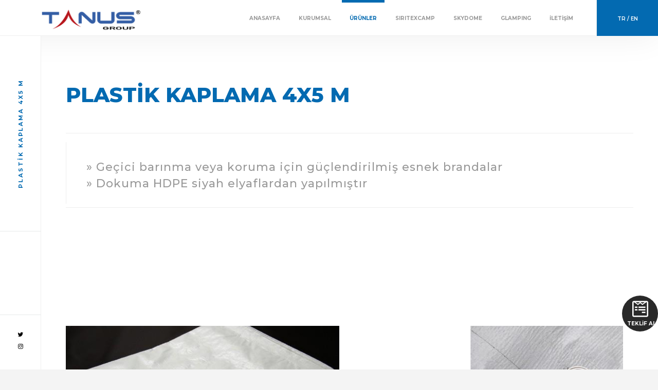

--- FILE ---
content_type: text/html
request_url: http://tanus.com.tr/tarpaulin.html
body_size: 4364
content:
<!DOCTYPE HTML>
<html lang="en">
    <head>
		<script src='https://www.google.com/recaptcha/api.js'></script>
        <!--=============== basic  ===============-->
        <meta charset="UTF-8">
        <title>TANUS GROUP | TARPAULİN</title>
        <meta name="viewport" content="width=device-width, initial-scale=1.0, minimum-scale=1.0, maximum-scale=1.0, user-scalable=no">
        <meta name="robots" content="index, follow"/>
        <meta name="keywords" content="tanus çadır, tanus, bluesteel, architectural textile, çadır, kamp, afet, askeri çadırlar, kamp çadırları, military tent, tent, gölgelendirme sistemleri, gölgelendirme, şemsiye, branda, tente, barınma, afet çadırları"/>
		<meta name="format-detection" content="telephone=yes">
		  <meta name="author" content="muratakselakcay.com">
        <meta name="description" content="TANUS GROUP TESKTİL SAN.TİC.LTD."/>
        <!--=============== css  ===============-->	
        <link type="text/css" rel="stylesheet" href="css/reset.css">
        <link type="text/css" rel="stylesheet" href="css/plugins.css">
        <link type="text/css" rel="stylesheet" href="css/style.css">
		<link type="text/css" rel="stylesheet" href="css/talep.css">
		        <link type="text/css" rel="stylesheet" href="css/shop.css">

        <link type="text/css" rel="stylesheet" href="css/yourstyle.css">
        <!--=============== favicons ===============-->
        <link rel="shortcut icon" href="favicon.ico">
		
    </head>
    <body>
        <!-- loader -->
        <div class="loader">
            <div id="movingBallG">
                <div class="movingBallLineG"></div>
                <div id="movingBallG_1" class="movingBallG"></div>
            </div>
        </div>
        <!-- loader end -->
        <!--================= Main   ================-->
        <div id="main">
            <!--================= header ================-->
            <header class="main-header">
                <!-- logo -->
                <a class="logo-holder" href="index.html"><img src="images/logo.png" alt=""></a>
                <!-- logo end -->  
                <!-- share button-->  
                <div class="show-share-wrap">
                    <div class="show-share">
						<span><a href="http://tanus.com.tr">TR / </a></span>
						<span><a href="http://tanus.com.tr/en">EN</a></span>
					
					</div>
                </div>
                <!-- share button end-->  		
                <!-- search button--> 	 
                <!-- search button end --> 
                <!-- mobile nav --> 
                <div class="nav-button-wrap">
                    <div class="nav-button vis-main-menu"><span></span><span></span><span></span></div>
                </div>
                <!-- mobile nav end--> 
                <!--  navigation --> 
                <div class="nav-holder">
                    <nav>
                        <ul>
                            <li><a href="index.html">ANASAYFA</a></li>
                            <li>
                                <a href="#">KURUMSAL</a>
                                <!--second level -->
                                <ul>
                                    
                                    <li><a href="hakkimizda.html">HAKKIMIZDA</a></li>
                                    <li><a href="uretimparkuru.html">ÜRETİM PARKURU</a></li>
                                    <li><a href="kalitesistemleri.html">KALİTE SİSTEMLERİ</a></li>
                                    
                                </ul>
                                <!--second level end-->
                            </li>
                            <li>
                                <a href="#" class="act-link">ÜRÜNLER</a>
                                <!--second level end-->
                                <ul>
                                   <li><a href="askericadirlar.html">ASKERİ ÇADIRLAR</a></li>
                                    <li><a href="afetcadirlari.html">AFET ÇADIRLARI</a></li>
                                    <li><a href="https://siritexcamp.com/urun-kategori/kamp-cadirlari/" target="_blank">KAMP ÇADIRLARI</a></li>
                                    <li><a href="battaniye.html">BATTANİYE</a></li>
                                    <li><a href="tarpaulin.html">TARPAULİN</a></li>
                                    <li><a href="mutfakseti.html">MUTFAK SETİ</a></li>
									<li><a href="uykutulumu.html">UYKU TULUMU</a></li>
                                </ul>
                                <!--second level end-->
                            </li>
							<li>
                                <a href="https://www.siritexcamp.com/" target="_blank">SIRITEXCAMP</a>
                            </li>
							<li>
                                <a href="http://www.skydome.com.tr" target="_blank">SKYDOME</a>
                            </li>
							<li>
                                <a href="http://www.tanusglamping.com" target="_blank">GLAMPING</a>
                            </li>
                            <li>
                                <a href="iletisim.html">İLETİŞİM</a>
                            </li>
                            
                        </ul>
                    </nav>
                </div>
                <!-- navigation  end -->
            </header>
            <!-- header  end -->
            <!--=============== wrapper ===============-->
            <div id="wrapper">
                <!-- content-holder  -->
                <div class="content-holder">
                    <!--  content --> 
                    <div class="content">
						
						
                        <!--  section  --> 
                        <section>
                            <div class="container">
                                <div class="row">
                                    <div class="col-md-12">
                                        <div class="post-container fl-wrap">
                                            <!-- post -->
                                            <div class="post fl-wrap fw-post single-post">
                                                <h2 class="bold-title"><span>PLASTİK KAPLAMA 4X5 M</span></h2>
                                               <div class="pr-title">
                                                      <span> » Geçici barınma veya koruma için güçlendirilmiş esnek brandalar<br>
» Dokuma HDPE siyah elyaflardan yapılmıştır </span>
                                                    </div>
                                             </div>
                                        </div>
                                    </div>
                                   
                                </div>
                               
                            </div>
                        </section>
                        <!-- section end -->
						
						<!--  section --> 
                        <section id="urun">
                            <div class="container">
                                <div class="row">
                                    
                                    <div class="col-md-12">
                                        <ul class="team-holder fl-wrap">
                                            
                                            
                                            <!-- 3 -->
                                            <li>
                                                <div class="team-box">
                                                    <div class="team-photo">
                                                        <img src="images/tarpaulinsol.jpg" alt="" class="respimg">														
                                                    </div>
                                                    
                                                </div>
                                            </li>
                                            <!-- 4 -->
                                            <li>
                                                <div class="team-box">
                                                    <div class="team-photo">
                                                        <img src="images/tarpaulinsag.jpg" alt="" class="respimg">														
                                                    </div>
                                                    
                                                </div>
                                            </li>
                                        </ul>
                                    </div>
                                </div>
								<h1>&nbsp;</h1>
								<h1>&nbsp;</h1>
								<h1>&nbsp;</h1>
								<div class="row">
                                    <div class="col-md-12">
                                        <div class="pr-title">
                                            ANA MATERYALLER
 <p><b>MATERYAL</b> Her 100 cm'de 4 tarafta alüminyum delikli, her iki tarafı LDPE kaplamalı lamine edilmiş dokuma HDPE siyah elyaf kumaş <br>
<b>UV DİRENCİ</b> Maks. 1500 UV'ye maruz kaldıktan sonra mekanik mukavemette %5 kayıp<br>
<b>SICAKLIK DİRENCİ</b> -20 ila 80°C<br>
<b>ÇEKİLME DAYANIMI</b> Min. Çözgü ve atkıda 600 N (BS 2576, 50 mm kavrama testi veya eşdeğeri)<br>
<b>YIRTILMA DAYANIMI</b> Min. ISO 4674'e göre çözgü ve atkıda <br>
<b>100 RENK</b> Her iki tarafı beyaz IN Opaklığı sağlamak için içteki siyah lifler<br>
 <b>LOGO BASKI</b> Müşteri isteğine göre</p>
                                        </div>
                                    </div>
                                </div>
								<h1>&nbsp;</h1>
								<h1>&nbsp;</h1>
								<h1>&nbsp;</h1>
								<div class="row">
                                    <div class="col-md-12">
                                        <div class="pr-title">
                                            BOYUTLAR
<p><b>UZUNLUK x GENİŞLİK</b> 4 x 5 m ± %1<br>
 <b>AĞIRLIK</b> 200 g/m² ± 20 g (yaklaşık 3,8 kg / adet)
</p>
                                        </div>
                                    </div>
                                </div>
								<h1>&nbsp;</h1>
								<h1>&nbsp;</h1>
								<h1>&nbsp;</h1>
								<div class="row">
                                    <div class="col-md-12">
                                        <div class="pr-title">
                                            PAKETLEME
<p><b>PAKETLEME ÜNİTESİ</b> (P.U.) Balya<br>
<b>Adet</b> P.U. 5 parça<br>
 <b>BOYUTLAR:</b> 75 x 55 x 12 cm<br>
<b>P.U. ÖLÇÜMLER AĞIRLIK:</b> 19 kg<br>
<b>HACİM:</b> 0,050 m7<br>
 <b>PALET MİKTARI</b> CRI paleti başına 20 balya<br>
 <b>ÖLÇÜLER</b>: 115 x 75 x 115 cm<br>
 <b>PALET ÖLÇÜLERİ</b> AĞIRLIK: 429 kg HACİM: 0,992 m7<br>
<b>LOADING</b><br>
20 FT DC BAŞINA 3000 adet paletsiz I 3000 adet paletli<br>
40FT DC BAŞINA 6000 adet paletsiz I 6000 adet paletli<br>
40FT HC BAŞINA 6300 adet paletsiz I 6000 adet paletli<br>

</p>
                                        </div>
                                    </div>
                                </div>
								
								
                            </div>
                            <div class="border-section-wrap">
                                <div class="border-section"></div>
                            </div>
                        </section>
                        <!--  section end -->
                   
						
                    </div>
                    <!-- content end -->	
					
					
					
					
					
					
                  <div class="show-cart"><i class="fa fa-wpforms fa-3x"></i><span>TEKLİF AL</span></div>
                    <!--=============== content-footer   ===============-->
                    <div class="height-emulator"></div>
                    <footer class="content-footer">
                        <div class="footer-inner">
                             <div class="row">
                                <div class="col-md-6">
                                    <div class="footer-header fl-wrap"><span>ADRESLERİMİZ</span></div>
                                    <div class="footer-box fl-wrap">
                                        <ul>
                                            
                                        <li> <span>FABRİKA</span><br><br><br>Organize Sanayi Bölgesi  Mahallesi 14 Nolu Cd. Dış Kapı No.7 İç Kapı No.1  KİLİS/MERKEZ</li>
                                        </ul>

                                    </div>
                                </div>
                                <div class="col-md-6">
                                    <div class="footer-header fl-wrap"><span>İLETİŞİM</span></div>
                                    <div class="footer-box fl-wrap">
                                        <ul>
                                          
											 
                                            <li><span>TELEFON</span><a href="#">: 0(342) 227 23 27</a></li>
											<li><span>MOBİL </span><a href="">: 0 538 927 22 06</a></li>
											<li><span>FAX</span><a href="#">: 0(342) 227 23 26</a></li>
											<li><span>MAİL</span><a href="#" target="_blank">: info@tanus.com.tr</a></li>
                                        </ul>
                                    </div>
                                </div>
                                 
                            </div>
                           <div class="row">
                                <div class="col-md-12">
								<div class="fl-wrap policy-box">
                                        <p>  Tüm hakları Saklıdır. TANUS GROUP TEKSTİL   &#169; 2018.  <a href="http://muratakselakcay.com" target="_blank">Powered And Design By <img src="images/logo_siyahh.png"></a> </p>
                                    </div>
								</div>
                                
                            </div>
                            <div class="to-top"><i class="fa fa-long-arrow-up"></i></div>
                        </div>
                    </footer>
                    <!-- content-footer end    -->
					
					<div class="cart-overlay"></div>
                    <div class="cart-modal">
                        <div class="cart-modal-wrap fl-wrap">
                            <span class="close-cart">KAPAT <i class="fa fa-times"></i> </span>
                            <h3>Teklif Formu</h3>
                            <!-- contact form -->
                                            <div class="contact-form-holder fl-wrap">
                                               
                                                   
                                                    <form action="php/teklif.php" method="post">
													  <div class="elem-group">
														<label for="name">Adınız / Soyadınız</label>
														<input type="text" id="name" name="visitor_name" placeholder="Adınız SOYADINIZ" pattern=[A-Z\sa-z]{3,20} required>
													  </div>
													  <div class="elem-group">
														<label for="email">E-mail Adresiniz</label>
														<input type="email" id="email" name="visitor_email" placeholder="mail@email.com" required>
													  </div>
													  <div class="elem-group">
														<label for="phone">Telefon Numaranız</label>
														<input type="tel" id="phone" name="visitor_phone" placeholder="111-123-4567" pattern=(\d{3})-?\s?(\d{3})-?\s?(\d{4}) required>
													  </div>
													  <hr>

													  <div class="elem-group">
														<label for="room-selection">Ürün Seçiminiz</label>
														<select id="room-selection" name="room_preference" required>
															<option value="">Lütfen ürün  seçiniz</option>
															<option value="Askeri Çadırlar">Askeri Çadırlar</option>
															<option value="Afet Çadırları">Afet Çadırları</option>
															<option value="Kamp Çadırları">Kamp Çadırları</option>
															<option value="Gölgelendirme Ürünleri">Gölgelendirme Ürünleri</option>
															<option value="Diğer ürünler">Diğer ürünler</option>
														</select>
													  </div>
													  <hr>
													  <div class="elem-group">
														<label for="message">Mesajınız</label>
														<textarea id="message" name="visitor_message" placeholder="Lütfen özel talebinizi iletiniz." required></textarea>
													  </div>
														
														<div class="g-recaptcha" data-sitekey="6LemMz0UAAAAABwW0nnVuClZc_hcPPiOm6WNZKKJ"></div>

													  <button type="submit">TEKLİF AL</button>
													</form>

							
                                             
												
                                            </div>
                                            <!-- contact form  end--> 
                           
                         
                        </div>
                    </div>
					
					
					
					
                </div>
                <!-- content-holder end -->
            </div>
            <!-- wrapper end -->
            <!--search-form-holder -->  
            
            <!--search-form-holder  end-->  
            <!-- Share container  -->
            <div class="share-wrapper isShare">
                <div class="share-container"></div>
            </div>
            <!-- Share container  end-->
            <!-- footer -->
            <footer class="main-footer">
                <div class="fixed-title"><span>PLASTİK KAPLAMA 4X5 M</span></div>
                <div class="footer-social">
                    <ul>
                    
                        <li><a href="https://twitter.com/tanuscadir/" target="_blank"><i class="fa fa-twitter"></i></a></li>
                        <li><a href="https://www.instagram.com/tanusgroup/" target="_blank" ><i class="fa fa-instagram"></i></a></li>
                        
                    </ul>
                </div>
            </footer>
            <!-- footer end-->
        </div>
        <!-- Main end -->
        <!--=============== scripts  ===============-->        
        <script type="text/javascript" src="js/jquery.min.js"></script>
        <script type="text/javascript" src="js/plugins.js"></script>
        <script type="text/javascript" src="js/scripts.js"></script>
		<script src="main.js"></script>
		
		<!-- Global site tag (gtag.js) - Google Analytics -->

<script async src="https://www.googletagmanager.com/gtag/js?id=UA-129835584-1"></script>

<script>

  window.dataLayer = window.dataLayer || [];

  function gtag(){dataLayer.push(arguments);}

  gtag('js', new Date());

 

  gtag('config', 'UA-129835584-1');

</script>
    </body>
</html>

--- FILE ---
content_type: text/html; charset=utf-8
request_url: https://www.google.com/recaptcha/api2/anchor?ar=1&k=6LemMz0UAAAAABwW0nnVuClZc_hcPPiOm6WNZKKJ&co=aHR0cDovL3RhbnVzLmNvbS50cjo4MA..&hl=en&v=PoyoqOPhxBO7pBk68S4YbpHZ&size=normal&anchor-ms=20000&execute-ms=30000&cb=4xort57yq3ol
body_size: 49458
content:
<!DOCTYPE HTML><html dir="ltr" lang="en"><head><meta http-equiv="Content-Type" content="text/html; charset=UTF-8">
<meta http-equiv="X-UA-Compatible" content="IE=edge">
<title>reCAPTCHA</title>
<style type="text/css">
/* cyrillic-ext */
@font-face {
  font-family: 'Roboto';
  font-style: normal;
  font-weight: 400;
  font-stretch: 100%;
  src: url(//fonts.gstatic.com/s/roboto/v48/KFO7CnqEu92Fr1ME7kSn66aGLdTylUAMa3GUBHMdazTgWw.woff2) format('woff2');
  unicode-range: U+0460-052F, U+1C80-1C8A, U+20B4, U+2DE0-2DFF, U+A640-A69F, U+FE2E-FE2F;
}
/* cyrillic */
@font-face {
  font-family: 'Roboto';
  font-style: normal;
  font-weight: 400;
  font-stretch: 100%;
  src: url(//fonts.gstatic.com/s/roboto/v48/KFO7CnqEu92Fr1ME7kSn66aGLdTylUAMa3iUBHMdazTgWw.woff2) format('woff2');
  unicode-range: U+0301, U+0400-045F, U+0490-0491, U+04B0-04B1, U+2116;
}
/* greek-ext */
@font-face {
  font-family: 'Roboto';
  font-style: normal;
  font-weight: 400;
  font-stretch: 100%;
  src: url(//fonts.gstatic.com/s/roboto/v48/KFO7CnqEu92Fr1ME7kSn66aGLdTylUAMa3CUBHMdazTgWw.woff2) format('woff2');
  unicode-range: U+1F00-1FFF;
}
/* greek */
@font-face {
  font-family: 'Roboto';
  font-style: normal;
  font-weight: 400;
  font-stretch: 100%;
  src: url(//fonts.gstatic.com/s/roboto/v48/KFO7CnqEu92Fr1ME7kSn66aGLdTylUAMa3-UBHMdazTgWw.woff2) format('woff2');
  unicode-range: U+0370-0377, U+037A-037F, U+0384-038A, U+038C, U+038E-03A1, U+03A3-03FF;
}
/* math */
@font-face {
  font-family: 'Roboto';
  font-style: normal;
  font-weight: 400;
  font-stretch: 100%;
  src: url(//fonts.gstatic.com/s/roboto/v48/KFO7CnqEu92Fr1ME7kSn66aGLdTylUAMawCUBHMdazTgWw.woff2) format('woff2');
  unicode-range: U+0302-0303, U+0305, U+0307-0308, U+0310, U+0312, U+0315, U+031A, U+0326-0327, U+032C, U+032F-0330, U+0332-0333, U+0338, U+033A, U+0346, U+034D, U+0391-03A1, U+03A3-03A9, U+03B1-03C9, U+03D1, U+03D5-03D6, U+03F0-03F1, U+03F4-03F5, U+2016-2017, U+2034-2038, U+203C, U+2040, U+2043, U+2047, U+2050, U+2057, U+205F, U+2070-2071, U+2074-208E, U+2090-209C, U+20D0-20DC, U+20E1, U+20E5-20EF, U+2100-2112, U+2114-2115, U+2117-2121, U+2123-214F, U+2190, U+2192, U+2194-21AE, U+21B0-21E5, U+21F1-21F2, U+21F4-2211, U+2213-2214, U+2216-22FF, U+2308-230B, U+2310, U+2319, U+231C-2321, U+2336-237A, U+237C, U+2395, U+239B-23B7, U+23D0, U+23DC-23E1, U+2474-2475, U+25AF, U+25B3, U+25B7, U+25BD, U+25C1, U+25CA, U+25CC, U+25FB, U+266D-266F, U+27C0-27FF, U+2900-2AFF, U+2B0E-2B11, U+2B30-2B4C, U+2BFE, U+3030, U+FF5B, U+FF5D, U+1D400-1D7FF, U+1EE00-1EEFF;
}
/* symbols */
@font-face {
  font-family: 'Roboto';
  font-style: normal;
  font-weight: 400;
  font-stretch: 100%;
  src: url(//fonts.gstatic.com/s/roboto/v48/KFO7CnqEu92Fr1ME7kSn66aGLdTylUAMaxKUBHMdazTgWw.woff2) format('woff2');
  unicode-range: U+0001-000C, U+000E-001F, U+007F-009F, U+20DD-20E0, U+20E2-20E4, U+2150-218F, U+2190, U+2192, U+2194-2199, U+21AF, U+21E6-21F0, U+21F3, U+2218-2219, U+2299, U+22C4-22C6, U+2300-243F, U+2440-244A, U+2460-24FF, U+25A0-27BF, U+2800-28FF, U+2921-2922, U+2981, U+29BF, U+29EB, U+2B00-2BFF, U+4DC0-4DFF, U+FFF9-FFFB, U+10140-1018E, U+10190-1019C, U+101A0, U+101D0-101FD, U+102E0-102FB, U+10E60-10E7E, U+1D2C0-1D2D3, U+1D2E0-1D37F, U+1F000-1F0FF, U+1F100-1F1AD, U+1F1E6-1F1FF, U+1F30D-1F30F, U+1F315, U+1F31C, U+1F31E, U+1F320-1F32C, U+1F336, U+1F378, U+1F37D, U+1F382, U+1F393-1F39F, U+1F3A7-1F3A8, U+1F3AC-1F3AF, U+1F3C2, U+1F3C4-1F3C6, U+1F3CA-1F3CE, U+1F3D4-1F3E0, U+1F3ED, U+1F3F1-1F3F3, U+1F3F5-1F3F7, U+1F408, U+1F415, U+1F41F, U+1F426, U+1F43F, U+1F441-1F442, U+1F444, U+1F446-1F449, U+1F44C-1F44E, U+1F453, U+1F46A, U+1F47D, U+1F4A3, U+1F4B0, U+1F4B3, U+1F4B9, U+1F4BB, U+1F4BF, U+1F4C8-1F4CB, U+1F4D6, U+1F4DA, U+1F4DF, U+1F4E3-1F4E6, U+1F4EA-1F4ED, U+1F4F7, U+1F4F9-1F4FB, U+1F4FD-1F4FE, U+1F503, U+1F507-1F50B, U+1F50D, U+1F512-1F513, U+1F53E-1F54A, U+1F54F-1F5FA, U+1F610, U+1F650-1F67F, U+1F687, U+1F68D, U+1F691, U+1F694, U+1F698, U+1F6AD, U+1F6B2, U+1F6B9-1F6BA, U+1F6BC, U+1F6C6-1F6CF, U+1F6D3-1F6D7, U+1F6E0-1F6EA, U+1F6F0-1F6F3, U+1F6F7-1F6FC, U+1F700-1F7FF, U+1F800-1F80B, U+1F810-1F847, U+1F850-1F859, U+1F860-1F887, U+1F890-1F8AD, U+1F8B0-1F8BB, U+1F8C0-1F8C1, U+1F900-1F90B, U+1F93B, U+1F946, U+1F984, U+1F996, U+1F9E9, U+1FA00-1FA6F, U+1FA70-1FA7C, U+1FA80-1FA89, U+1FA8F-1FAC6, U+1FACE-1FADC, U+1FADF-1FAE9, U+1FAF0-1FAF8, U+1FB00-1FBFF;
}
/* vietnamese */
@font-face {
  font-family: 'Roboto';
  font-style: normal;
  font-weight: 400;
  font-stretch: 100%;
  src: url(//fonts.gstatic.com/s/roboto/v48/KFO7CnqEu92Fr1ME7kSn66aGLdTylUAMa3OUBHMdazTgWw.woff2) format('woff2');
  unicode-range: U+0102-0103, U+0110-0111, U+0128-0129, U+0168-0169, U+01A0-01A1, U+01AF-01B0, U+0300-0301, U+0303-0304, U+0308-0309, U+0323, U+0329, U+1EA0-1EF9, U+20AB;
}
/* latin-ext */
@font-face {
  font-family: 'Roboto';
  font-style: normal;
  font-weight: 400;
  font-stretch: 100%;
  src: url(//fonts.gstatic.com/s/roboto/v48/KFO7CnqEu92Fr1ME7kSn66aGLdTylUAMa3KUBHMdazTgWw.woff2) format('woff2');
  unicode-range: U+0100-02BA, U+02BD-02C5, U+02C7-02CC, U+02CE-02D7, U+02DD-02FF, U+0304, U+0308, U+0329, U+1D00-1DBF, U+1E00-1E9F, U+1EF2-1EFF, U+2020, U+20A0-20AB, U+20AD-20C0, U+2113, U+2C60-2C7F, U+A720-A7FF;
}
/* latin */
@font-face {
  font-family: 'Roboto';
  font-style: normal;
  font-weight: 400;
  font-stretch: 100%;
  src: url(//fonts.gstatic.com/s/roboto/v48/KFO7CnqEu92Fr1ME7kSn66aGLdTylUAMa3yUBHMdazQ.woff2) format('woff2');
  unicode-range: U+0000-00FF, U+0131, U+0152-0153, U+02BB-02BC, U+02C6, U+02DA, U+02DC, U+0304, U+0308, U+0329, U+2000-206F, U+20AC, U+2122, U+2191, U+2193, U+2212, U+2215, U+FEFF, U+FFFD;
}
/* cyrillic-ext */
@font-face {
  font-family: 'Roboto';
  font-style: normal;
  font-weight: 500;
  font-stretch: 100%;
  src: url(//fonts.gstatic.com/s/roboto/v48/KFO7CnqEu92Fr1ME7kSn66aGLdTylUAMa3GUBHMdazTgWw.woff2) format('woff2');
  unicode-range: U+0460-052F, U+1C80-1C8A, U+20B4, U+2DE0-2DFF, U+A640-A69F, U+FE2E-FE2F;
}
/* cyrillic */
@font-face {
  font-family: 'Roboto';
  font-style: normal;
  font-weight: 500;
  font-stretch: 100%;
  src: url(//fonts.gstatic.com/s/roboto/v48/KFO7CnqEu92Fr1ME7kSn66aGLdTylUAMa3iUBHMdazTgWw.woff2) format('woff2');
  unicode-range: U+0301, U+0400-045F, U+0490-0491, U+04B0-04B1, U+2116;
}
/* greek-ext */
@font-face {
  font-family: 'Roboto';
  font-style: normal;
  font-weight: 500;
  font-stretch: 100%;
  src: url(//fonts.gstatic.com/s/roboto/v48/KFO7CnqEu92Fr1ME7kSn66aGLdTylUAMa3CUBHMdazTgWw.woff2) format('woff2');
  unicode-range: U+1F00-1FFF;
}
/* greek */
@font-face {
  font-family: 'Roboto';
  font-style: normal;
  font-weight: 500;
  font-stretch: 100%;
  src: url(//fonts.gstatic.com/s/roboto/v48/KFO7CnqEu92Fr1ME7kSn66aGLdTylUAMa3-UBHMdazTgWw.woff2) format('woff2');
  unicode-range: U+0370-0377, U+037A-037F, U+0384-038A, U+038C, U+038E-03A1, U+03A3-03FF;
}
/* math */
@font-face {
  font-family: 'Roboto';
  font-style: normal;
  font-weight: 500;
  font-stretch: 100%;
  src: url(//fonts.gstatic.com/s/roboto/v48/KFO7CnqEu92Fr1ME7kSn66aGLdTylUAMawCUBHMdazTgWw.woff2) format('woff2');
  unicode-range: U+0302-0303, U+0305, U+0307-0308, U+0310, U+0312, U+0315, U+031A, U+0326-0327, U+032C, U+032F-0330, U+0332-0333, U+0338, U+033A, U+0346, U+034D, U+0391-03A1, U+03A3-03A9, U+03B1-03C9, U+03D1, U+03D5-03D6, U+03F0-03F1, U+03F4-03F5, U+2016-2017, U+2034-2038, U+203C, U+2040, U+2043, U+2047, U+2050, U+2057, U+205F, U+2070-2071, U+2074-208E, U+2090-209C, U+20D0-20DC, U+20E1, U+20E5-20EF, U+2100-2112, U+2114-2115, U+2117-2121, U+2123-214F, U+2190, U+2192, U+2194-21AE, U+21B0-21E5, U+21F1-21F2, U+21F4-2211, U+2213-2214, U+2216-22FF, U+2308-230B, U+2310, U+2319, U+231C-2321, U+2336-237A, U+237C, U+2395, U+239B-23B7, U+23D0, U+23DC-23E1, U+2474-2475, U+25AF, U+25B3, U+25B7, U+25BD, U+25C1, U+25CA, U+25CC, U+25FB, U+266D-266F, U+27C0-27FF, U+2900-2AFF, U+2B0E-2B11, U+2B30-2B4C, U+2BFE, U+3030, U+FF5B, U+FF5D, U+1D400-1D7FF, U+1EE00-1EEFF;
}
/* symbols */
@font-face {
  font-family: 'Roboto';
  font-style: normal;
  font-weight: 500;
  font-stretch: 100%;
  src: url(//fonts.gstatic.com/s/roboto/v48/KFO7CnqEu92Fr1ME7kSn66aGLdTylUAMaxKUBHMdazTgWw.woff2) format('woff2');
  unicode-range: U+0001-000C, U+000E-001F, U+007F-009F, U+20DD-20E0, U+20E2-20E4, U+2150-218F, U+2190, U+2192, U+2194-2199, U+21AF, U+21E6-21F0, U+21F3, U+2218-2219, U+2299, U+22C4-22C6, U+2300-243F, U+2440-244A, U+2460-24FF, U+25A0-27BF, U+2800-28FF, U+2921-2922, U+2981, U+29BF, U+29EB, U+2B00-2BFF, U+4DC0-4DFF, U+FFF9-FFFB, U+10140-1018E, U+10190-1019C, U+101A0, U+101D0-101FD, U+102E0-102FB, U+10E60-10E7E, U+1D2C0-1D2D3, U+1D2E0-1D37F, U+1F000-1F0FF, U+1F100-1F1AD, U+1F1E6-1F1FF, U+1F30D-1F30F, U+1F315, U+1F31C, U+1F31E, U+1F320-1F32C, U+1F336, U+1F378, U+1F37D, U+1F382, U+1F393-1F39F, U+1F3A7-1F3A8, U+1F3AC-1F3AF, U+1F3C2, U+1F3C4-1F3C6, U+1F3CA-1F3CE, U+1F3D4-1F3E0, U+1F3ED, U+1F3F1-1F3F3, U+1F3F5-1F3F7, U+1F408, U+1F415, U+1F41F, U+1F426, U+1F43F, U+1F441-1F442, U+1F444, U+1F446-1F449, U+1F44C-1F44E, U+1F453, U+1F46A, U+1F47D, U+1F4A3, U+1F4B0, U+1F4B3, U+1F4B9, U+1F4BB, U+1F4BF, U+1F4C8-1F4CB, U+1F4D6, U+1F4DA, U+1F4DF, U+1F4E3-1F4E6, U+1F4EA-1F4ED, U+1F4F7, U+1F4F9-1F4FB, U+1F4FD-1F4FE, U+1F503, U+1F507-1F50B, U+1F50D, U+1F512-1F513, U+1F53E-1F54A, U+1F54F-1F5FA, U+1F610, U+1F650-1F67F, U+1F687, U+1F68D, U+1F691, U+1F694, U+1F698, U+1F6AD, U+1F6B2, U+1F6B9-1F6BA, U+1F6BC, U+1F6C6-1F6CF, U+1F6D3-1F6D7, U+1F6E0-1F6EA, U+1F6F0-1F6F3, U+1F6F7-1F6FC, U+1F700-1F7FF, U+1F800-1F80B, U+1F810-1F847, U+1F850-1F859, U+1F860-1F887, U+1F890-1F8AD, U+1F8B0-1F8BB, U+1F8C0-1F8C1, U+1F900-1F90B, U+1F93B, U+1F946, U+1F984, U+1F996, U+1F9E9, U+1FA00-1FA6F, U+1FA70-1FA7C, U+1FA80-1FA89, U+1FA8F-1FAC6, U+1FACE-1FADC, U+1FADF-1FAE9, U+1FAF0-1FAF8, U+1FB00-1FBFF;
}
/* vietnamese */
@font-face {
  font-family: 'Roboto';
  font-style: normal;
  font-weight: 500;
  font-stretch: 100%;
  src: url(//fonts.gstatic.com/s/roboto/v48/KFO7CnqEu92Fr1ME7kSn66aGLdTylUAMa3OUBHMdazTgWw.woff2) format('woff2');
  unicode-range: U+0102-0103, U+0110-0111, U+0128-0129, U+0168-0169, U+01A0-01A1, U+01AF-01B0, U+0300-0301, U+0303-0304, U+0308-0309, U+0323, U+0329, U+1EA0-1EF9, U+20AB;
}
/* latin-ext */
@font-face {
  font-family: 'Roboto';
  font-style: normal;
  font-weight: 500;
  font-stretch: 100%;
  src: url(//fonts.gstatic.com/s/roboto/v48/KFO7CnqEu92Fr1ME7kSn66aGLdTylUAMa3KUBHMdazTgWw.woff2) format('woff2');
  unicode-range: U+0100-02BA, U+02BD-02C5, U+02C7-02CC, U+02CE-02D7, U+02DD-02FF, U+0304, U+0308, U+0329, U+1D00-1DBF, U+1E00-1E9F, U+1EF2-1EFF, U+2020, U+20A0-20AB, U+20AD-20C0, U+2113, U+2C60-2C7F, U+A720-A7FF;
}
/* latin */
@font-face {
  font-family: 'Roboto';
  font-style: normal;
  font-weight: 500;
  font-stretch: 100%;
  src: url(//fonts.gstatic.com/s/roboto/v48/KFO7CnqEu92Fr1ME7kSn66aGLdTylUAMa3yUBHMdazQ.woff2) format('woff2');
  unicode-range: U+0000-00FF, U+0131, U+0152-0153, U+02BB-02BC, U+02C6, U+02DA, U+02DC, U+0304, U+0308, U+0329, U+2000-206F, U+20AC, U+2122, U+2191, U+2193, U+2212, U+2215, U+FEFF, U+FFFD;
}
/* cyrillic-ext */
@font-face {
  font-family: 'Roboto';
  font-style: normal;
  font-weight: 900;
  font-stretch: 100%;
  src: url(//fonts.gstatic.com/s/roboto/v48/KFO7CnqEu92Fr1ME7kSn66aGLdTylUAMa3GUBHMdazTgWw.woff2) format('woff2');
  unicode-range: U+0460-052F, U+1C80-1C8A, U+20B4, U+2DE0-2DFF, U+A640-A69F, U+FE2E-FE2F;
}
/* cyrillic */
@font-face {
  font-family: 'Roboto';
  font-style: normal;
  font-weight: 900;
  font-stretch: 100%;
  src: url(//fonts.gstatic.com/s/roboto/v48/KFO7CnqEu92Fr1ME7kSn66aGLdTylUAMa3iUBHMdazTgWw.woff2) format('woff2');
  unicode-range: U+0301, U+0400-045F, U+0490-0491, U+04B0-04B1, U+2116;
}
/* greek-ext */
@font-face {
  font-family: 'Roboto';
  font-style: normal;
  font-weight: 900;
  font-stretch: 100%;
  src: url(//fonts.gstatic.com/s/roboto/v48/KFO7CnqEu92Fr1ME7kSn66aGLdTylUAMa3CUBHMdazTgWw.woff2) format('woff2');
  unicode-range: U+1F00-1FFF;
}
/* greek */
@font-face {
  font-family: 'Roboto';
  font-style: normal;
  font-weight: 900;
  font-stretch: 100%;
  src: url(//fonts.gstatic.com/s/roboto/v48/KFO7CnqEu92Fr1ME7kSn66aGLdTylUAMa3-UBHMdazTgWw.woff2) format('woff2');
  unicode-range: U+0370-0377, U+037A-037F, U+0384-038A, U+038C, U+038E-03A1, U+03A3-03FF;
}
/* math */
@font-face {
  font-family: 'Roboto';
  font-style: normal;
  font-weight: 900;
  font-stretch: 100%;
  src: url(//fonts.gstatic.com/s/roboto/v48/KFO7CnqEu92Fr1ME7kSn66aGLdTylUAMawCUBHMdazTgWw.woff2) format('woff2');
  unicode-range: U+0302-0303, U+0305, U+0307-0308, U+0310, U+0312, U+0315, U+031A, U+0326-0327, U+032C, U+032F-0330, U+0332-0333, U+0338, U+033A, U+0346, U+034D, U+0391-03A1, U+03A3-03A9, U+03B1-03C9, U+03D1, U+03D5-03D6, U+03F0-03F1, U+03F4-03F5, U+2016-2017, U+2034-2038, U+203C, U+2040, U+2043, U+2047, U+2050, U+2057, U+205F, U+2070-2071, U+2074-208E, U+2090-209C, U+20D0-20DC, U+20E1, U+20E5-20EF, U+2100-2112, U+2114-2115, U+2117-2121, U+2123-214F, U+2190, U+2192, U+2194-21AE, U+21B0-21E5, U+21F1-21F2, U+21F4-2211, U+2213-2214, U+2216-22FF, U+2308-230B, U+2310, U+2319, U+231C-2321, U+2336-237A, U+237C, U+2395, U+239B-23B7, U+23D0, U+23DC-23E1, U+2474-2475, U+25AF, U+25B3, U+25B7, U+25BD, U+25C1, U+25CA, U+25CC, U+25FB, U+266D-266F, U+27C0-27FF, U+2900-2AFF, U+2B0E-2B11, U+2B30-2B4C, U+2BFE, U+3030, U+FF5B, U+FF5D, U+1D400-1D7FF, U+1EE00-1EEFF;
}
/* symbols */
@font-face {
  font-family: 'Roboto';
  font-style: normal;
  font-weight: 900;
  font-stretch: 100%;
  src: url(//fonts.gstatic.com/s/roboto/v48/KFO7CnqEu92Fr1ME7kSn66aGLdTylUAMaxKUBHMdazTgWw.woff2) format('woff2');
  unicode-range: U+0001-000C, U+000E-001F, U+007F-009F, U+20DD-20E0, U+20E2-20E4, U+2150-218F, U+2190, U+2192, U+2194-2199, U+21AF, U+21E6-21F0, U+21F3, U+2218-2219, U+2299, U+22C4-22C6, U+2300-243F, U+2440-244A, U+2460-24FF, U+25A0-27BF, U+2800-28FF, U+2921-2922, U+2981, U+29BF, U+29EB, U+2B00-2BFF, U+4DC0-4DFF, U+FFF9-FFFB, U+10140-1018E, U+10190-1019C, U+101A0, U+101D0-101FD, U+102E0-102FB, U+10E60-10E7E, U+1D2C0-1D2D3, U+1D2E0-1D37F, U+1F000-1F0FF, U+1F100-1F1AD, U+1F1E6-1F1FF, U+1F30D-1F30F, U+1F315, U+1F31C, U+1F31E, U+1F320-1F32C, U+1F336, U+1F378, U+1F37D, U+1F382, U+1F393-1F39F, U+1F3A7-1F3A8, U+1F3AC-1F3AF, U+1F3C2, U+1F3C4-1F3C6, U+1F3CA-1F3CE, U+1F3D4-1F3E0, U+1F3ED, U+1F3F1-1F3F3, U+1F3F5-1F3F7, U+1F408, U+1F415, U+1F41F, U+1F426, U+1F43F, U+1F441-1F442, U+1F444, U+1F446-1F449, U+1F44C-1F44E, U+1F453, U+1F46A, U+1F47D, U+1F4A3, U+1F4B0, U+1F4B3, U+1F4B9, U+1F4BB, U+1F4BF, U+1F4C8-1F4CB, U+1F4D6, U+1F4DA, U+1F4DF, U+1F4E3-1F4E6, U+1F4EA-1F4ED, U+1F4F7, U+1F4F9-1F4FB, U+1F4FD-1F4FE, U+1F503, U+1F507-1F50B, U+1F50D, U+1F512-1F513, U+1F53E-1F54A, U+1F54F-1F5FA, U+1F610, U+1F650-1F67F, U+1F687, U+1F68D, U+1F691, U+1F694, U+1F698, U+1F6AD, U+1F6B2, U+1F6B9-1F6BA, U+1F6BC, U+1F6C6-1F6CF, U+1F6D3-1F6D7, U+1F6E0-1F6EA, U+1F6F0-1F6F3, U+1F6F7-1F6FC, U+1F700-1F7FF, U+1F800-1F80B, U+1F810-1F847, U+1F850-1F859, U+1F860-1F887, U+1F890-1F8AD, U+1F8B0-1F8BB, U+1F8C0-1F8C1, U+1F900-1F90B, U+1F93B, U+1F946, U+1F984, U+1F996, U+1F9E9, U+1FA00-1FA6F, U+1FA70-1FA7C, U+1FA80-1FA89, U+1FA8F-1FAC6, U+1FACE-1FADC, U+1FADF-1FAE9, U+1FAF0-1FAF8, U+1FB00-1FBFF;
}
/* vietnamese */
@font-face {
  font-family: 'Roboto';
  font-style: normal;
  font-weight: 900;
  font-stretch: 100%;
  src: url(//fonts.gstatic.com/s/roboto/v48/KFO7CnqEu92Fr1ME7kSn66aGLdTylUAMa3OUBHMdazTgWw.woff2) format('woff2');
  unicode-range: U+0102-0103, U+0110-0111, U+0128-0129, U+0168-0169, U+01A0-01A1, U+01AF-01B0, U+0300-0301, U+0303-0304, U+0308-0309, U+0323, U+0329, U+1EA0-1EF9, U+20AB;
}
/* latin-ext */
@font-face {
  font-family: 'Roboto';
  font-style: normal;
  font-weight: 900;
  font-stretch: 100%;
  src: url(//fonts.gstatic.com/s/roboto/v48/KFO7CnqEu92Fr1ME7kSn66aGLdTylUAMa3KUBHMdazTgWw.woff2) format('woff2');
  unicode-range: U+0100-02BA, U+02BD-02C5, U+02C7-02CC, U+02CE-02D7, U+02DD-02FF, U+0304, U+0308, U+0329, U+1D00-1DBF, U+1E00-1E9F, U+1EF2-1EFF, U+2020, U+20A0-20AB, U+20AD-20C0, U+2113, U+2C60-2C7F, U+A720-A7FF;
}
/* latin */
@font-face {
  font-family: 'Roboto';
  font-style: normal;
  font-weight: 900;
  font-stretch: 100%;
  src: url(//fonts.gstatic.com/s/roboto/v48/KFO7CnqEu92Fr1ME7kSn66aGLdTylUAMa3yUBHMdazQ.woff2) format('woff2');
  unicode-range: U+0000-00FF, U+0131, U+0152-0153, U+02BB-02BC, U+02C6, U+02DA, U+02DC, U+0304, U+0308, U+0329, U+2000-206F, U+20AC, U+2122, U+2191, U+2193, U+2212, U+2215, U+FEFF, U+FFFD;
}

</style>
<link rel="stylesheet" type="text/css" href="https://www.gstatic.com/recaptcha/releases/PoyoqOPhxBO7pBk68S4YbpHZ/styles__ltr.css">
<script nonce="us6iZ8K33Ou5r2wyjAVd6w" type="text/javascript">window['__recaptcha_api'] = 'https://www.google.com/recaptcha/api2/';</script>
<script type="text/javascript" src="https://www.gstatic.com/recaptcha/releases/PoyoqOPhxBO7pBk68S4YbpHZ/recaptcha__en.js" nonce="us6iZ8K33Ou5r2wyjAVd6w">
      
    </script></head>
<body><div id="rc-anchor-alert" class="rc-anchor-alert"></div>
<input type="hidden" id="recaptcha-token" value="[base64]">
<script type="text/javascript" nonce="us6iZ8K33Ou5r2wyjAVd6w">
      recaptcha.anchor.Main.init("[\x22ainput\x22,[\x22bgdata\x22,\x22\x22,\[base64]/[base64]/UltIKytdPWE6KGE8MjA0OD9SW0grK109YT4+NnwxOTI6KChhJjY0NTEyKT09NTUyOTYmJnErMTxoLmxlbmd0aCYmKGguY2hhckNvZGVBdChxKzEpJjY0NTEyKT09NTYzMjA/[base64]/MjU1OlI/[base64]/[base64]/[base64]/[base64]/[base64]/[base64]/[base64]/[base64]/[base64]/[base64]\x22,\[base64]\x22,\[base64]/DusOHwrwSVTjDhhw5McOwSsOEw78TwrrCiMOLK8ORw4LDgWbDsS7ColbCtHjDrsKSBETDqQpnAVDChsOnwpPDrcKlwq/Co8O3wprDkBJteCxrwqHDrxlVSWoSA3EpUsOywpbClRE5wqXDnz1hwopHRMKxNMOrwqXCgsODRgnDgsK9EVIiwq3DicOHYCMFw49BWcOqwp3DisO5wqc7w6p7w5/Cl8KxCsO0K24ILcOkwpojwrDCucKEdsOXwrfDhlbDtsK7ccKiUcK0w5Jhw4XDhRVQw5LDnsOpw73DklHCpcO3dsK6OH9UMw8VZxNcw5toc8K3CsO2w4DCnMO7w7PDqx7DlMKuAlDCikLCtsOlwp50Gxwwwr10w5ZCw43CscOww4DDu8KZQcOiE3UWw5gQwrZxwqQNw7/[base64]/[base64]/CnilpwpbCl8OiembCnBwMLzEAw4pPOMKAYlMyw6t5w4vDl8OLKMKaasORSCLDtsKcXBjDvMKYMXIVN8Ofw7zDiwzDt2UBKcKBVE/CvsKxe2JSJsOSwp/Dl8OWHWRLwqbChjzDscKVwqfCv8OMw4hgwqbCnSAIw59/wqNew6UTehTCn8KZw7YSw6FSF20nw5w/bsOqw4/DnQVoZ8Oza8K6HsKDw4vDq8OaPMK6AsKDw63ChHLDo1nCtRDCmsKCwo/CkcKhFFHDuHdxc8O6wqnCs0FWOj5MU1F8MMORwqJrAiZYGlBqw7Qxw5EiwrR7NMKmw4gNIsOjwqMcwrnDocOUFm0/ITrCri1Gw7bChMK+BVI6wpJeFsOuw6HCj37DtR0Ew5c/[base64]/Ck8KbwozDtnlXQ8Osw58vMV0awotNwr4lAcOrw50QwowKJUh/wpYaf8Kfw4fDmsKDw5k0NMO6w77DlMO4wpoNFx3Cj8KKU8K9SjrDgwcowpPDqDPCn1BBw5bCrcKwEMKDJivCg8OpwqFMLMOXw43CkzV1wrk/YMORRMK6wqPDncKcL8OZwrJGAsKYZ8OXAzF5wrbCuBvCsgzDnS/DgV/Ctjh+RE5dV3d0w7nDksO+wo0gX8KEZsOWw6PDh1XDosK6wqkuQsKnXFlVw78Pw75bHcOSLAUuw40HMMKLZcOSfiXCrklQWMOLLU7DixtvD8ONQMOqwrtnEsOTcsOyQsOWw6sLfjYWUj3ComLCnhXCmllTIXbDi8KIwo/DncO2MDHCuhbCrsOyw5nDghHDt8OQw7pUfSzCuFlGJ3TCkcKmTDh8w4TCosKIQm9Fa8KXYkTDs8KiQG3DnMK3w5JQCF91O8OgGcKVKzlnFVjDtkPCsA84w77DpMKqwoZHUy3CpVhwBcK/w7zCnQrCg2nCgsKqUMKiwpgONsKRFUoEw5owCMOtOT1PwpfDh0YbUkV8w57DjkIEwoITw54yUXQ3fcKQw5BYw4VBc8Kjw7QOHsKrLsKFchrDpMOUTx1sw4zCp8ObUiosEG/[base64]/[base64]/[base64]/CmsOqw44dwqDCmgDCjcKowrYTw5fCicKKwqhDw6IpZMOBYsK8PhlFwqbDucOIw5LDlnjDljAuwr7Dlkp+FsOXBGYbw7kGwoN1Vw/[base64]/Cv8Oyw7JuNcKMwoVDETQCwpZ2w4UMwofDmVtPw5LClBEJJsO4wovCp8K0b0nCqcORL8OYIcK4FAsqRnXCsMKQdcKvwp1Rw4/ChBkowoYvw5fCkMKgV0twRgkDwqPDiw3CgHPCkAXCn8O/GcKQwrHDtQrDmMODGzDDlkd2w4gyGsO+wrfDvMKaC8Oiw7zDu8KbGSbDnW/CshLDp37DgDFzw5UeVMKjG8K0w7x9WsKZwrLDusKTw64wUkvDoMOVRW59McOHbsOwbTzCm0vDk8OKwrQhEF3DmiVYwogGN8Onc09bwpDCg8OvCcKFwpTCllxZJ8OsflIEacKXYybChMK7dG/DssKhw7VcLMK5wrHDocO7HVgRJxvDpEsTR8OEdhLCqMORwqXCsMOiP8KGw6VVQsK7UMK3V0xQIBTDtUxrwr8vw5jDo8OHCMOTQ8OYXnBaWB3CpwYzwq/CgUPDsSBPfXUxw7djBsOgw797QxfDlsO6TsKWdsOrN8KjRCRGRyXDmUTDusOKXMKkeMO4w4XChRbCicOWbzQPM0nChcO9JwkLZFsfJcKhw6LDnQvDrwbDqRQ/wqcKw6bCnAPComphc8KqwqvDlX/CpcOHKjvCtX5dw63DncO1wrNLwoMUcMOnwrLDsMO/EmBVcAXCkyIkwoEcwptCFMKTw43DosOVw70Aw5kWdA4gY17CosKeJSbDocOtAcKzUXPCp8Kow47Dl8O2a8ONwoMqbAZRwo3DmcOeZ3/[base64]/CosOKw4N/WQnCtsOjwpogWMKudxthEcKBJXpZw4VmbsKlJwRpV8KSwrZxNcKRZR3CrnUdw7hQwqTDlcK7w7TCoHLCv8KzFsKlwoXCucKcVAbDlsK2wqXCvTvCsCY/wo/DhVwKw6dEOxHCsMKZwp3DmnDCj3TClMKfwoNDwrw1w6Uaw6MmwqLDhT4SMsONcMONw6fCuGFfw7l4w5cPPcOmwpzCvBnCtcKwEMO1XMKmwrvDmgrDtjZZw4/CqcOcw4Vcw7pSw73DscOjNSXCn1JDIRLClzbCgBHCrjhGO0DCh8KeME5+wqHCr3jDjsKLLsKaFFdVfMO8RcKaw7fCiHDCkMKtIMOyw77CvMORw5JePEfCrsKzwqF0w6vDgcO/M8KWd8Kawr/DvsOewr40bMOBccK7bMKZwoAywoAhTGRYBg/CicO6VFjDuMOYwo9rwrDDqcKvFWbDpwprwofCsygEHnY4PcKjeMK7Q0h9w6TDonZPwqnCsC5+e8KxKRvCk8K5wpgQw5pdwp8xwrDCk8Ktwq3CuEbDhVE+w5N6E8KYS0zDjsK+bMOOMVXCn1xGw5vCqU7Cv8Ojw6rCmFVsGCjCm8O3w5lLUsOUw5Vrwr/CrzfDgAdQw4JEwqoKwpbDjhBtw7Y2PcKkfSFkCSPDlsO+ORrCgsOUwqB2wpFYw5vCkMOVw5sbc8O1w6EiXxXDmsKqwrk/woEwLsKQwpFeD8KqwpHCmXrCkmzCr8OxwrtyfTMEw5B8ecKUbmUkwr01TcK1wojChz85N8OebcKMVMKdLsO1NhPDsFvDqsKufsO+D0BvwoJ6ICXDg8KcwrA0ScKTMsKlwo7DjynCuh/DmC9uLMODHsKgwo3Dqn7CswJBLj3DqDY9w6Bpwqhnw4DClkLDosO+LjjDrcOxwqFwHcK2worDqWjCv8ONw6UIw45VRsKhPMOsJMK8ecK/T8OUWHPCmW7CqMOQw7rDpgjCkRwzw64FG1DDqcO+w5bCrsKjXGHCn0TDisKew4vDm3t5QsOvw49bw53CgjrDisKqw7oNwqk/KFTDhQJ/WjHDq8KmecOXGcKIwpDDrzMtJcOjwqw2w7rCl3IlWsOZwrM9woHDt8Knw7d6wqkBIABtwoAsFTbCn8O8woYXw4vCuS42wr9AVgNSA2XCsEc7wpnDuMKTacKAfMOoTgLCp8K4w6rDjsKpw5Yfwo1ZM3nCiQfDjhEgwq7Dm396EGnDslVSURgrw77Dk8K/wrBww57CkcO3VMOdHcKOesKJOBAMworDhSLCtxLDuyfDtEHCvcOiBcOMUlI+AlVpMcOnw5Zdw6pZW8K7wo/DnnFnKQQXw6fChQRSYm7Ct3M9wqXCsEQ0HcK0NMKAw4TDihFTwr8twpLCucOxwq/[base64]/I0PDq1EpwrfCgcKpLhkoGF1Uw5PDvgjCjhPDkMK8wpfDrl0XwoBxwoEABcOywpfCgHFCwqwwCExMw6YFEcODDxfDhSQ3w7Ifw73CtWJlMAoAwr4DJsO8NFZ6JMK3dcKyAG1kw77Dv8Otw4pvDG3DlD/[base64]/[base64]/DnzQ6w44FJsKzwrwHwrEdMXXCrsKSwq4ywqTDnDfCpkl8A1nCucONAT8Bwo8JwoRyUxrDgTbDpMKPw7s9w7nDnUkMw6sywrFcOXrCh8OewpAewoFIwopNw7RFw7lIwo4xYS86wr3Cpy/Cs8Khwp3DuA0CPMKqw7DCmsKQbGcKDW/[base64]/Dp8OWEyt5w6LDjMOfwo89w7fCqsOlwoTDpcKyDnXDhG/ChGzDlVzCgMOoEUXDiXknf8OHw4g9d8OYWMOTw60ew5DDpUDDkwYVw4HCrcO0w4kBcsKmGRdDeMOcMAHCmxbDvsKBNXoeVsK7agFfwpt1akrDiXENbUPCmcO/w7FZdWrDvmfCh3TCuQofw5cIw5HDvMKow5rCkcKvw7zComvCmcO9XlbDo8OuMMKhwrQlFcOVa8Ocw48gw4oOLQXDqAHDjksjPMOQHX7Cpk/DhU0HXTBcw5tcw5ZEwpU8w4fDgk7Ci8Kgw4JQJMK9IELCkVMCwqDDi8KFA059VMOXB8OoQzfDtMKlUg5tw5Y2GsKFbMK2FFJjO8OJw5TDjx1fwrI+woLCqkjCugnCqS0MeVrCu8OPwrPCh8Kkc0vCssOcYy0HFUUPw7XDlMO1VsOwam/Cg8OAK1RBXnlaw5c5UMOTwpbCj8OHw5h+R8O5Y15Jwr/DnHhFZcOowrXCkGF/Rztjw67DnsOdDMOzw6jCkxF6F8K2SFXDoXjCnk4Iw4txE8O6csOpw6HCmBfDolldPMOcwq1rSMODw6jDpMK+wotLCmEFwqnChMOocFNTaj/DkkkNcsKbesKCPwVbw4nDvBrDisK9fcOzQsKUOsORasOMKsOpwrUJwpFlfjvDjQE8F2bDiTDDsw8NwocRATd2BQceZA3CvMKNcsO0BcKDw4XDniDCpXjDgsOvwq/DvF8Ww6XCqsOjwpcgJ8KLacOvwqzCuTjCqkrDsDIGQ8KVYgjDlzZfRMKQw7skwql6Y8Klcysbw5XCgj1aYgIFwoPDicKCPmvCicOfwp3DlsOCw5Q/JFZ4wrDCh8K8w4ZYHMKNw6PDssKRJ8K8w5HCpMK2wrHCq0QwMMOiw4V0w5BrF8O6wqnCmMKOMQLCv8OnAz/CnMKPESrCmcKQwprCq2rDnD3Ct8Ovwq1Mw73CucOWBz3DsQnCsHvDp8OowqnDkT/[base64]/CpQzClR12w7LDlmPDr0nCtmFww5Abwo7DlklbcWDDuinCscKyw6xFw61zQMKRw7DCgiDDtMOTwotxw6/[base64]/w7LCmcKuAFcCwpHCj8KCP8K5YsKlwqzCvcOfw4pwQi89dMO6fhV0N3cuw6fCg8K+W0x1Zl9HccK/wp4Tw7JEw7kYwp4Nw5XCsmgIA8Okw44jYMKiwrDCgjRow47Dt3rDrMORcUPDr8OZbRNDw6hww48hw5FYWcKbR8OVHVrCl8OLGcKfdQ9EBcOzwqhuwp9oIcK8OmE/wrbDjHc0IMOuDgrDvxHDpsOcw6TDjkl5RsOGL8KjAFTCmsKTPHvCncKaXTfCvMKXcTrDk8OGBFjCji/DiFnDuy/DvSrDtwUqw6fCucOHTcOlw5hnwotjwrjCvcKPFFtmITV5wqDDisKfw5A/wonCuFHDhB8vGxrChcKFRS/DusKdH3TDu8KDH1rDnzDDh8OHLCXCrDbDqsK7wp9rWMOYQndPw78Jwr/[base64]/DqsOlZMK7w7JIWMKBYyTDl3TCqsOlwofCl8Kkw6RsfcKqDMKuw4rDiMOFw7trw53DokrCrcKJwokXZihlBxYpwqnCpcKMaMOCQsKeODfCmzjCg8Kgw50hwpQuNMO0XTVgw6TCisKzYHFHeTvCtsKVFGLDlk1PU8OfHMKeTDgiwoPCk8O4wrTDpWs/W8O8wpLCisK5w4k3w7hvw4xKwrnDvMOuW8OTNMOzw6cZwoEyCMKuKWs3w5nCtDsYw4fCqDAuwrrDhE3ChXIRw7DDssODwqh/AgfDvMOlwpoaB8OxW8KDw7EnJ8OqKVNnUFTDvcK1c8KaIsO7Hw9Ed8OPaMKBXmBgKjHDgMOsw5tGYsOZXRM0FHFTw4jDtsO3WE/DnCfDqQnDoybCmsKJwrooN8KIwpnDiD/DhsO2EAzCol9HVEprFcO4bsOmSiHDvipWw5cnBTHCuMOvw5TCicOBMg0Zw7/Dl2FRUQ/CicKiwrzCh8OMw4TDmsKhw6HDhMOdwrkBcmPClcKPO2cEIcO7w6giw53DncObw5LCvEnDhsKIwqLCvMKdwrFffsKPD0zDn8KlWsOyQMO+w5zDtAxtwqF7woA2fMKUCQ3DocKKw6XCsl/[base64]/FVjCrBfDmQBnHwtVcCwuDFUEw7IBwqZXw7zCr8K9FsOCwovCpAQxG3c6AMOKKDzCvsK0w7LDmsOlUnnCssKrJlLCjsObXGzDgWFswr7Dti4OwrDDm2lxfz/CmMOhcktaSwEtw4zDmmZFUiRiwpFUL8KHwqoFZcKAwoQHw5p8XcOGwq/[base64]/ChcKfw5Q9HMKKwqxBEsKlw7DCtWzCt8OMwpvCvm1Vw7HCoVLCqwLCr8O5UwLDgEduw6/Cpgscw6fDnMKcw5bDlBnCvsOOwo1wwr3DhAbCs8KocBgdw7nCky/DncKyJsKoe8OjahrClw8ybsK+Z8K2HU/Dp8Kdw4RKI1TDiGgQXcKXw5PDjMK1NcOGH8K/A8O0w5DDvEfCpVbCoMK3bsKfw5Fgw4bDjwN/U2XDiS7ClAh5b1NHwqLDikfCo8O4HA/Cp8KjR8KLDsO/aXXCu8KMwoLDm8KQECLDk2rDnVU0w77DvsKWw7LDhcOiwrspYVvCmMKewopjLsOhw6HDjlLDv8OlwpvDvFt9R8O+wqMWI8KDwoDCn1R3MlHDnUQUw6bDncKNwokuBwHCqjUiw5zChHkFAGrCpGZPY8OQwqJ5LcO0cm5Zw4vCscK0w5/DnsO8w6XDhVDDkcOpwpzCkULDucOTw4bCrMKew613ODjDosKOw5PDgcOlDEwKLWLCjMOwwotGLMOsWcKnwqt4IsK+woA/[base64]/GcKfEMK+PsOJTjTDm8O0wpc7K03CswRnw6jCtyl+w7wcTVF1w50Iw7N9w6nCv8KiYMKbVj4Rwqo6DsK/wrHCm8OjWG3CintAw7Q1wpzCosOJDi/Dl8OYcAXDjMKWwoDDs8OBwrrCsMObWcO7KFvDiMKuDsKkw5EdRgbDn8OxwpYiW8KawobDnEcwR8OhYcKIwr7Cr8OJJy/CtcKtJcKkw7TDmBHCnRrDgcODEgA4w7vDtsOKfyQVw4dbw7UkFcOfwohjGsK0wrDDix3CvAgDP8KFw5zCrT0Xwr/CoyVVw4pLw6gBw5kiLmzDmhvCmUzDqsODZ8ORO8KKw4/[base64]/CqMKSw4/CvcOpCsObwoLDmMOpEyfCpcKxGMO0wopHJy4DFMO/[base64]/DuinCu0YHIMODaHzDtMKAwosXwpLChcKGwqXDvSAsw5w2wojCg2jDonR+NyhuF8O9woLDvcOkAsKDRsOuU8O2TgRYeTh0AsK/wotdRg7Dh8KLworCnlsKw4fCrWdIBcKEaRXDiMKUw6nDucK/Zy9pTMKXa0PDqgVxw4/DgsKFcMOzwo/DtwHCujrDmUXDqlzCncOQw7XDnMKgw6J0w73ClW3DtMOgOB9ww70jwrbDvcO3w7zClMOSwpNFw4PDs8KkCnrCkmPDkX11F8OVesO9BG5WPxPDiX0Zw6QvwoLDq1VIwqEBw5NCJhXDtsOrwq/DnsOLCcOEN8ONVnnDiE/ChG/CisKJJFbCtsK0N2AswrXCvEbClcKGw5nDqGjClQQNwppbbMOmQ04zwqoPIWDCoMKEw6Bbw74aUBbDn3NIwpMkwpjDhXHDmMKkwoVbCUDCtDPCmcK+U8KBw7p8wrorYsO3wqbCnVDDi0HDqcKJO8OTQVzDszETDcKKETUYw4HClMO/ZxHDqcKJw6BBRXDDksKZw7jDicOYw49WAHzCjgrCmsKFbSNCO8OiH8Kmw6TDscK8SW8vw54Pw4zCvcKQRcK0BcO6wokoD1jDgD0ZRcO9w6NswrPDr8OBRMKXwqbDjB4YRGfDg8KGw5jCmjPDhsOkRMOGKMKGTDbDsMOcwp/[base64]/Ci3PCqcK+w4nDjMKOTUhKC8Kewp/CusOgSEbDunHCpMKxe2PCr8KZcsOIwr3CvnHDlsKpwrLCkwgjw58/w4fDk8K7wrvCmDZlJRXCi0DDocKofcKCNQpfCTc6aMOuw5R+wpPCnFJLw6JuwpxHEktgw7syO1vCnH3DnSNgwrIJw7XCpsKhfcKYDgQCwpXCs8OTFR17wr0/w4B1ZiLDtsOkw4AabcOSwqvDt2d5GcOEwpbDu2dfwoBBFMKFfFjCiH7Cs8OEw597w5/ClcKjw7TCmcKgLy3ClcK0wp4vGsO/w7vDh1Ahwr0GFR9/wpkaw4vCn8O+eh5lw45Uw7LCnsKqPcKewo93w5ExXsOIwrwRw4bDhxNFewFzwppkw5LDuMKfw7DCkWFrw7Zsw5zDg2PDmMOrwqQoUsOzGwDCsk8/L0LDnsKIfcK2w5dBAWPCtRxJTcOjw5XDv8Knw4/Ci8OEwobDscK3cQrChcKMdsK0wqvCiQIdNsOew5/Dg8KIwqvCoFzChsOoHHVtZsOES8K/aS5gWMOBPw3Co8KaDhY/w4MAWmVXwpzCm8Omw5zDosKSSSIcwrchwrhgw5zDtzAHwqYswoHCpcO9QsKhw7/CinjCvcO2YzcVJ8KsworCvCcTI3vCh3nDuwtkwq/DtsKnZRzDjBAfDMOUwpzCrxLDv8O/w4RawqUddUxxCiNgw4TCqsOUw65vIHPDuBjDkcOpw7fDkwbDnsONCQ7DpcK2PcKOa8K2wr3CpwnCtMKMw6PCrBrDo8O/[base64]/ChsO8wqVnXcO/wr3Do8K/[base64]/w6rDlihMUg1Cw6XDtsKfwo9bUX/CucOKwoMzDQMTw5xVw7hXBMOMYSzCk8KKwo3Cqx58OMOuw7R7wpcZS8KBOMOxwrdjG1kXA8K3w4TCtiTCogs5wpFSw4/CpsKdwqlvT0jCmEVPw4gIwpHDm8K+fGAcwrLCv08UBCckw5bDhsOGR8ODw4vDv8OEwrbDtcK/woZywphLESZ+R8OewqrDvU8Vw7vDt8KtQcK/w5nDmMKswonCscOww6LDosO2wq3DkDnCj3bCvcKMw5xKdsOaw4UbGnTDgAMuOQzDosOGUsKQesO/w7zDkxZpecKsc1nDlsKwfsOfwq9vwohdwqt4G8KEwoVQK8OmUzBQw61dw6TDnQbDv0csDSPCiCHDmytRw44zwpnCh142w7LDgMKqwo0+DhrDinPDq8OID33DjMKgwog9bMObwoDDvmMmw5UCw6TClsOXw5Fdw61HHgrDiW0/w55mwrfDlcOHD3zCh2sDDkfCv8Kzwrwsw77CuTDDlMO1w6rCjsKLOlocwqBbw6cdHsOnfsKvw4DCusK/w6XCsMOXwrs7cEDClGZGL2NEw7YnBMK1wqQIwrZMwpzCo8O3TsOZWyvCgHHCmWfCrsKnOkoyw5/[base64]/wrYFwq8tPsOhwo3Dli9VwqA5fi9XwrYSwqJOHMKMS8OBw4HCu8Oiw41Lwp7CrsOZwqzDvMO7cjPDoCHDkw0hUihgQGXCk8OJdMKOZMOZCsOAG8KyYcOMNMKuw4jDvj53eMK+b2Ymw7PClwLDksOSwovCpDPDi0gkw54dwp/CtGEqwqDCvcOpwr/DvknDp1jDjzrCoBISw5vCjGoyaMOxZ2jCl8OIDsKuwqzCuzA1c8KaFHjCo3rCjRkSw59Ow4HDsj7DlAjCrHHCiBUiSsK1I8KtGcOOY2XDp8Oxwr9jw6LDs8OSw4zCnsOKwpbDn8OYwqrDoMOhwpkUb1ZtcVbCvMK2Pnx3w4cYw440wpHCvRTCu8O/DHrCtSrCrQrCkGJNdC/DiCB6WhMmwrELw7oiaw/[base64]/ChRPCqwZsVRs8XFvCqRfDu0LDmDdwQ8OAwqVsw4HDsHvCkcKzwoHDpsKcWmbCmsKZwpUgwqLCosKzwpEsKMKwcMKsw7jCnMONwqp/w5kxC8K3wq/CqsOAGcKVw50YPMKbwrVYaTbCtjLDg8KNTMOpd8Oawq7DjEMldsOQDMO4wqc+w7Ztw4d3w4d8DsOPU2zCvGM8w5sSLyZPLHTDl8K5wroQNsOJw5rDqMKPw6hxYih5L8Osw6pmw5lwCT8uGGrCmMKAS1TDqcO/w5oHVQDDjcK7wqbCvWzDkTfDjsKIW3LDgQMXaUvDr8O5w5rDkcKff8OXP05qwqZ9w7HDk8Oxw4fDmnA9c1A5CTF3wp5SwoAJwo8CHsKzw5VswrQew4PCg8O/JcOFXW5gHmLDlMOQwpQOHsOdw782RMKOwpV1K8OjFcOBd8O/LcK8woTDpX3DvMK9XzprT8Ohwp9nwovDoRNEGsKawpIsFSXCnQwhNjgEZynCisKkwrnCryDCpMOfw4ZCwpggwqF1NcKKwo9/w7NCw4LCjXh2IsO2w64Kwot/wpPChlUiBHfCtcOodxQUw5TDsMONwoXCi1HDoMKeNz8QP1YcwpYJwrTDnzvDjVljwrRRd3PCpsKRbMK0esKVwqfDpcK1wobChg/DtFYXw7XDqsKOwqV/[base64]/CvQpdw6Q/JcKrPMOWa8KKe8O/a0PChBwYcQBIw7jCv8OpfcOrcgnDk8O3SMOyw7YxwrPDqWrDhcOFwp7Ctg3CiMK/wpDDtmLDsEbCicO2w57DrcK7HsOmFcOBw5ZFP8K2w5www7/CnMK3VsOWwrXDk1N0wrrDqTwlw7xYworCoxcrwpLDjcOVw6NWNcKqW8O4RC7ChSJJBEJ7R8O/U8KBwqtYLXTCkgnCky3CqMOAwpjDuVkjwo7DrirDph3Ct8OiM8OpKMOqwq7DpMOxTcOdw7XCk8KmJsKXw6dHwrQfK8KVHMKjcsOGw6gafGvClcOTw7TDiE50IVnCkcOXT8OZwqFZJcK/w77DhMK7woLCucKqw77CrxrCi8KiS8OcAcKVXcOvwoIPF8OQwokCw7dCw5gmUk3DssKrRcOmISTDrsKow7LCuX89wqQhBFcow67DhzzCk8Kaw48Gw5YhPEPCjcONc8OYUj4FOcOyw7rDjXrDtE3DrMKna8KBwro8w4zCgns9w6lew7fCosO/[base64]/CnwVvwodBwrXDlkscYhtqQMKnXxt6wonDkFnCsMO3w4R5wpPCmMKCw4DCjcKNwqsdwrTCthRww4bChsKuwrXCkcKpwrrDlzkhwrhcw7LDmsOVwrHDn2/CuMO+w4seDRMcBFPDt3BUZADDtxvCqlBLaMOAwpDDmm7Ck3FvP8OYw7hmEsKdMC/CnsKgwrtZAcO+OiXCj8OmwqXDqcKPworCjSPDm3YQW1ciw4nDl8OmMsK/QlNBA8Kgw61Yw7bCoMOXwqLDiMO7woXDrsK9X0PCnXIEwrVGw7TDgcKBfDXCviRAwogRw4DDncOgw6rCjVEXwrrCkEU/[base64]/CosOjW1ILDTLDlcKlw6syw67DnQFtw7pifRIkccKTwq4RasKYOWNQw7jDuMKbwrQtwoAYwpMSCcOiw5TCt8OiOcOtWkMXwoHCn8Oww4/Co2bDhxzDq8KLbsORclEhw5PCm8K9wrcsCWNawp/Dqn3CucO4WcKDw7ZOWzDDkSTCqU5mwqxrIjhPw6oOw6HDkMK9O0DCtVbCjcOGYgXCrAXDrcOtwpFYwo/Dm8OGAE7DjG8VHiTDh8OnwpjCpcO2woNCWsOOY8KUwo1EOip2XcKSwoQEw7ZIE00qDycOWMO5w5M6dg8MCXHCpcOmOsK8wovDkB/DpsKUbgHCnizCo3NfS8OPw687w7TCoMK6wol0w6NZw5wwCkQJLWMFMVbCt8KhYsK6cBYVMcOSwqI5RMOTwodbaMKUB3hJwoUWJsOHwovChsOiQRVywptkw63DnDjCqMKxw6dzBSLCnsKfw4zCtjFIesKWwrLDsk/[base64]/wr/CpSkMf8KawpQ7wp/CjmHClcObSsKjBcO5XgzDtw3Dv8ONw7bCnkk3M8KJwp/CgsOkASjDhsO9wqxewp/DgMOjAsOXw6HCkcKqw6TCm8ODw5jCl8O0VsOVwq7DmG5iJ37CuMK7wpTDlcOZEGYePcK/WlFCwrE1w6fDl8ORw7HCvlXCukoow5p3DcKLJMOsWMKCwow9w7PDvUoYw5xvw6rClMKww6I/w6xLwrfDtcKidzUAwq0wF8K2XsOoIMORWzTDvyQvc8KiwqjCoMOiwrkiwqMKwpBNwoh8wpUCYlXDpihXagXCn8K8w6kPG8Owwrgmw4vCjg7CmXVGw6/[base64]/wrDDvA5vw4jDoT9Bw6YnAGppa8KJXcKhEsOSwqjCpsKDwr7CicK6IUEDw7BEOsOswqjCuEc2aMOfe8OQXMO4wrbCj8Okw6rDu043TMKpCMKkWFQSwozCicOTBsKhTcKwZVU8w6/CiS41IFIwwrPCgh3Dp8K0w4jCgXHCo8OXKDvCo8K5TMK9wqnCrlFERsK9AcO0VMKZGsOLw5bCn2HCuMKhWlU0wrxLL8OICH8zDsK1McOZw4rDoMK1w4/CocK/D8K0Uk9Uw6rClsKhw45OwqLColTCvMOtwpTCg3TDiEnDmUoNwqLCqUtRwoTCpALChzVtwq3DtjLDocOdVF/[base64]/DoWUjC2/DhygNw7gqKxXCpcO5wpvCu29Ww4dDw5DDtsKdwp/[base64]/CpsK6VBM+wpXChsK9woc0wo7DqcOJw4teQysOw6MxwoXCgcK8bcOewo91WcKzw6ZoJMOFw4F6NzPCmhvDuwPCncOWd8O5w7zDtxxiw4wbw7k3wpIGw5kYw4EiwpUOwrLCtzDDkT/CvDjCp0B+wr97XsKWwrI2LR5hDDIkw68ywqkDwo3Cn01MRsO+bcKuUcOiwr/DqD5CBsOpwr7Cu8K/w7rCrMK9w4zDoXxewp0aIC7DisKMw7BPVsK2AHg2w7QZN8KlwrTCon9KwrzCgUTCg8ORw50cSzvDoMKxw7ofam3CjMORPcOLQMOnw6wJw6wmEBDDnMOtI8OuJcK2IWHDrmM5w5jCr8O/SGvCg1/CoXBuw7TCnCc/JcOjMcOOw6fCm1kpwpvDikLDsTvCtGLDswrDpTbDmMKgw40KQsKTRXjDrBTCksOgUcOwelfDlX/CjSDDmy/ChsOjByNOwrZYw7nCvcKpw7fDmFrCqcOnwrXCu8O+fDLCniLDuMONL8K7dsKTYcKrfcOSw7PDncOfw49nWlrCqynCkcKeEcKuwqTDo8OwF0cLZ8OOw54CWwUMwqBPJBTDm8OuO8K/w5oSX8Kuwr8JwojDucOJw4PDhcO5w6PChsKWGh/CgAsfw7XDigvDsyPCocK/BsOKwoFzIMK3wpIrcMOew7kpfGYWw6tIwrHCrcKkw4DDncOgbU4EUcOpwqjCnWXCjsOZRsKawrPDrcOiw7jCiDfDu8OFwq1JOsKLK18VD8OnCl/DsnFgT8OhG8KbwrJ5GcOQwoDClDUEDGAfw7gFwpbDs8OXwr3CicK0SV5DXMOfwqMWw57ChQFAUcKCwp/CkMOLHz8FKsOJw69jwqnCuMK4PkbCjmLCjsKIw650w5DDhsKJRsKnMAHDrMKaL0zCjsO+wqLCu8KRwqxaw7DCtMK/[base64]/DqMK/[base64]/CpmNZWHPDrsOLTnTCvn/CuMOQCy8nCWPDtRrCssKRf0rDsFbDtsKtUcO/w4YIw5TCnMONwpFSw53Dgyx7wpnCkhHCkhrDncOIw6sDa27ClcKcw5vDhT/[base64]/DlDXCo1XCpsOaecKWSBnDkjtHc8K9wrTDnMKnw5AdeHlDwqwyeRzCh0h1wrtHw71YwojCmHjDnMOZwqbCiG3DoX8ZwrvCl8OmJsKzNGTCpsK2w5wzwqTCoWUOTMKFKcKywpE/[base64]/[base64]/[base64]/Ck0PCikHDuH7Dn8KAV8O0w6lLVMOuHwvDmMOQw7zCr34iA8KTwp/[base64]/BjE6Jy7Cp8O6w5g0w7XCkHtkAsKvVsKUwqNpEx7CgCMJw7otOMK3wpZWFmPDqMOYwpMOb35xwpfClklmL2daw6NgQ8K3TcOdNHtCSMOLDxnDqG/CiigyQSZhd8KUw5TCp2tZw6MAJkkywr9fUVvChCHDg8OIZnVsZsOCIcOFwp4gwoLDpcKpZkxUw4zCn3Qqw54LGMOkKzdhLFV5YcKYwpjDvsOxwp7DicO8w4lRw4daYBTCp8KVd3jDjBVnwo44LsOYwrDDjMKnwofDgMKvw74sw4hcw5XCgsKRdMO/woDDu0J/QW3ChcOIw5VUw4p8wrIiwq7Cqh0oQBZpW19rYsOZFcOad8KBwoPCl8KrSMOaw7BgwoRgwrcYPgHCqDgPTEHCpBTCtMKBw5bCoWpvfsOqw6TCiMKaGcK0w5vCikU7w5vCiWxaw4RZHcO6AEDComh7Z8O5PMKMG8K+w6g3wrMKacO5w4TCs8OPQF/[base64]/DujDDnMO5w4zDrnQTw6QXw4zDkMKwDUYLGsKGCsK8dsOTwrtiw7AjAznDhmsOb8KzwqcTwrrDryfCiVLDqxfCksOQw5TDjcOcZ0ksSMOMw6rCsMKzw5HCvsK1LUHCiXHDscOde8Klw7F7wrzCkMKawpADw4tLSG46w6/CkcKNFcKTw4YbwpXDn3HDlEnCgsOLwrLDhsOWasOEwqcNwrjCqMOlwqtuwp7DhSPDoRjDpE0mwrfCpkTCmTthXsK+HcKnw6R+wo7Dk8OyZMOhEUcsKcOSwrvCqsK8w6PDmcKDwo3DmMO0J8Obbj/[base64]/Dr29UK0/DhcOZwqdtDljDnW1RPHA0wq1bwqjCjElrMMOGw7p9J8K6YmVww6Y+asOKw5NfwpZFNkVBV8Opw6NPZ3DDq8K2C8K8w4sIKcOGwps3XmvCnF3CsBXDljvDnnViw6wqTcO9wok8w54Ja1jCt8O3KMKLwqfDv0TDlUFaw4nDtUjDnAnCvcO2w5bChGkLcV/Dn8O1wpFGwopUKMKUFGDCnMKbw7fDqBkUXX/Dg8Ofwqt4DW/[base64]/WzTDgMOjwrR+c8OOOMOIwofDjmjCnsKFT8Kuw54AwoAdHAoLw6pKwqgoGsOYZ8OkcEF9w4TDnsO5wo3CssOnF8Oswr/DssK6XMKRIG/[base64]/CvhQTw5zDqsOZfsKewoxyW8OVwrpBZsOTw685E8KAPcOkex9jwpHDuR3Dr8OKHcKiwrbCoMOfwpVqw4DCvknCgMOpwpbCqVjDu8Kgwohow57DqBtZw6xlC0bDs8K+woXChik0UcO6W8KPDkVnLWzDs8KVw4TCp8KdwrZZwqXChMOPQhJtwr/CkU7DmcKDwrkIGcO9wrnDsMKNdlnCtsKGFlDDhR16wqzCoh9Zw4pkwp9xw7d5w7HCnMOAHcKPwrRhRA9hRcOWw7QRwq06ZWZwRRHClnHChW5twp3DrDxsJno/w5Ufw5DDmMOMEMK9w5jCkMKkA8OzF8OlwpIDw6rCshdawp8Awo1oC8ONw7fCn8OgPHbCosOJwpxYPcOmwovCk8KeEMO4wrlkaBHDpWwOw6zCojfDv8OtPsOOEx9iw6/CmDsywqx9asK1MU7DmcK4w7wmwq7CpsKbVcKhw4AaMMOAHsOxw6Axw7Fkw6LDq8OHwpw7w5LChcKswoPDpMOZOsOBw69QT2BqZsKvUHXCjjrCvi7Dp8KVdXYNw79/w5Mvw47ClyZvw6rCu8K6wo8EAsOFwp/[base64]/Cs2bDpcOEacOOwqvDky/[base64]/DmMO1AMKLW8K3DDsswrddwqDChApHKsObwqYqw5/ClcOJHnPDqsOSwp1XE1bCon1/w7nDl3PDkMOaKsKkVcOZTcKeNwXDoRwRTMKMN8ObwqTCnBdVPsOyw6NxFA3CrMKEw5bDncOoM25uwoTCsg/DuBwYw4sqw5BfwrHCtzsPw60FwoFcw7zCu8Kqwp91FBRsMXk2QVTCh3vDocOSwo89w5JmCMOEwp9RbRZjw7IDw7nDjsKww4RAJF7CvMKYA8OjVcK/w7zCrMKzAWPDiQUqHMK1WsOdw4jCjmEsaAgAB8KBd8KcHcKgwqNUwq7CtMKPLX/CrsK3w54Swoo3w4LDlxwww7NCfAUJw43DgUQoO0Qaw77DnE9Na1XDpcO3SRjDpMORwoEOw7NhbcOnYB9be8OuO2l/wqtawrwqwqTDrcOCwoQxFSdawrNcG8ORwrnCvmVhEDhBw7JRI0LCrcKIwqN3wqsNwqXDpcKpw6UTw4lBwrzDisKQw7/CkmHDoMKjUAVzGUFFwo1cwrZKR8ORw7jDrkoFJDTDsMKNw7xtwqk2YMKUw4B3YVbCvgYTwqktwovCgA3Dlzxzw6nCuW3DmR3CrcOBwq4OCgMOw5k4LcKsXcKPw6rClmrCrRXCjx/[base64]/T8ONw5olw6UvAsOBwpgLw5A9EcOIw7wqw7/CrnPDkWLCosO0w6QjwprCjD/[base64]/CmFZvw5LDpCB1w5TDiwg8Vhs5BEXCgsKFLyh3bMKpYQsCwrh7LjAsa1JjMkI2w6/DkMK4woTDqC7DhgV3wr4Ww5jCuAPCvMOFw7luGS4WB8Oyw4TDh0xOw5zCqcKAQ1DDhsOiFMKIwrEow5HDrH4lTjUreXLCmV4nA8OSwpYsw6d2wp9uwqHCssOFwpgsWEg0BMKhw4hWdsKEZcOaFRvDulwBw5LChwfDh8K1UTLDocOMwqjCk3clwr/[base64]/ConnCrsOSwpF9bsK1Q2VrD04iwrnDgMOXXsO0w6HDnD9zZU3CnS0uwrx0w5nCp0psaT5Awq/CqzscW2AdMcO/O8OXw5I/w5LDuifDpyJlw5XDiTgtwpXDmzI4GcKKwrcHw6zCnsKTw5rCq8ORM8O4w7DDuUEtw6cHw7gzCMKvDsK+wq9qV8OVwrxkwqQxbsKRw7N5XWzDisOUwrt5w5djZMOlEcO0wpLDicO9AxQnUTvCnCrCnAXDgsKXScOlwpbCkcOfEQ0FQCDCkBg7NDlmEcK/w5Y4woccSGxCGcOHwoYkd8O9wpJRYsOIw4Y7w5XCjTnCsipuCMOmwq7CrMKiw5LDgcODw7vCqMK4w53CncKEw6Rjw6RULsO3QsKVw6ZHw4/Cri1YKlM1O8O0ExpafsKQDXvCth1jeH0Uwq/Cp8Kxw6DClMKtR8OSXMK/JnV8w4dowqjCiFwgecKLUkPDjWvCg8KtMUPCpcKXNcO8URlZHsOED8OoAF3DtjI6wpwTwpElasK/w6zCucK7w5/CvsOTw5pawoZkw5fDm2jCvsOFwoPDkCDCv8Ouw4kLdcK3HAfCtcOIAsKbMsKTw67CkzvCsMKYZsK5WEAJw4TCrcK9w6k5GMKcw7/CgBXDisKqC8KFw5Zcw4nCsMKYwozDgygAw6Qaw5LDpcOKGcKzwrjCj8K8UcOTHA9nw6ppwqpfwqPDsAbCrcOgCy0Jw6TDrcO/TARKw4jDl8OAw7wYw4DCnsOiw4XCgFJ4Q0bCjwIPwq3DgsKmMTbCqcOyYcK9AMOSwqrDhg1Lw67CnkEOVxjDsMOARz1IczYAw5Vxw5kpOcKETMOlRT09RjrDlMKuJQwLwrJSw7NqC8KVc04TwpXDoQBSw6HCt1p7wrPCp8KrLlB+FW1BFSFCw5/DscO8wpcbwoLDsVbCnMKRPsKdckrDoMKAdMKYwpfChhjDssOTb8KqQE/CgSHDp8OMcXDCgT3DmsOKTMOsLwhyaHkUenfCtMOQw5MIwq4hGyVbwqTDnMKEw7XCsMKAw7PDknUoAsOOOCLDgQlCwp3CssOBQsKcwojDpwjDrMKiwqp8FMKKwqrDocO8SicQcMKzw6/CpFpcaV5mw7TDrcKSw4EwRjPDtcKTw6nDpMKQwoHCgTEaw5tbw7HCmTDDtMOoRFNjIys5wr9Zc8KTwpF1WFzDjsKUwpvDvgk8OcKOAMKGw6cGw5dxIcK/EEbDmxQtIsOGw5hiw44WYHs7wptNNA7DsAjDm8OBw4BjTcO6bGnDtMKxw4vDognDqsO7w5jCrcKsXMOdABHCmsKcw7vCgykqaX/ColPDhyfDpcKrd11xZsKWJ8O0B3E5CRQrw6t1fDPChGZXKXhPC8OJQQPCvcKbwoLDpzYVU8OYUSTDvkfChcOhfk1XwoQyLHzCtWBvw67DkhLDvsKVVT3Cs8Oyw4onB8KrC8OhPVHCjzoXw57DhxrCg8Ohw7PDl8KtIUZjwq1cw7AoM8KfDcO/wpDCqV9fw5vDizFOw5LDu2XCpUUNwrsYIcO3ZsKxwoQYAxbDsjwWc8KrR2XDn8Kjwpdiw40ew7YDw5nDh8KLw57DglPCgFMcX8OOcSVKaUfCoFB7wofDmA7DssKVQjx4woliFWNawoLCl8O4K1vCikwvSsOpE8KYDMKmXsO9wo1GwqjCryAbZGnDgmPDhnPDh0dEfcO/w5dcH8KMDV40wo/[base64]/[base64]/wonDtxXCnMK/w47DrhY/cCRJUMO2wocOV8KowpLDr8K4wrfDtRsEw7hQdEBaAsOMwpHCm3oxYcKQwr3ClkJIM2HCtms8GcOcB8OzFCzDosOTMMKcwpIhw4fDmBXDmFZQLShZb1vDr8OsH23CtcKhRsKzEWVJG8K+w7BxbMK/w4V/w4HCvzPCh8OOaUbCkj7DgFjDs8KOw6F3R8KjwrrDsMOWH8Kaw4/Ds8Ogwq9awoPDk8KxIREew4zDlTk6RgHCiMOvNcOgDyVVQsOOOcK2SEIaw4IRAxLCmRPDuXHCucKFFcOyMsKPw5xKXWJQwqB4P8OgaQ0MXxrChsO0w7ALMXlLwolEwrvDpGnCvA\\u003d\\u003d\x22],null,[\x22conf\x22,null,\x226LemMz0UAAAAABwW0nnVuClZc_hcPPiOm6WNZKKJ\x22,0,null,null,null,0,[21,125,63,73,95,87,41,43,42,83,102,105,109,121],[1017145,246],0,null,null,null,null,0,null,0,1,700,1,null,0,\[base64]/76lBhnEnQkZnOKMAhk\\u003d\x22,0,0,null,null,1,null,0,1,null,null,null,0],\x22http://tanus.com.tr:80\x22,null,[1,1,1],null,null,null,0,3600,[\x22https://www.google.com/intl/en/policies/privacy/\x22,\x22https://www.google.com/intl/en/policies/terms/\x22],\x22UVB4inhJ+9vSNa5iCP7hvImHav3zDwbDhuN5/AuoIs0\\u003d\x22,0,0,null,1,1768617776005,0,0,[24,41,2],null,[8,176],\x22RC-09sEkKAeKyJZbA\x22,null,null,null,null,null,\x220dAFcWeA5diCPSSEjKUp0KKllHsmsBkrBq9fd8wDa2hZ__Iw8XudZiVVgBxSTzNH2iqPxSt8jHte8smCNsv2_UBh_CwWfK9cpGNg\x22,1768700576105]");
    </script></body></html>

--- FILE ---
content_type: text/css
request_url: http://tanus.com.tr/css/talep.css
body_size: 700
content:
@charset "utf-8";

/*======================================
 [ -Main Stylesheet-
  Theme: Tomson   - Creative  Responsive Photography  Template
  Version: 1.0
  Last change: 10/11/2019 ]
/*-------------Fonts---------------------------------------*/
@import url('https://fonts.googleapis.com/css?family=Playfair+Display|Ek+Mukta:200,300,400,500,600,700,800&subset=devanagari,latin-ext');

body {
  width: 500px;
  margin: 0 auto;
  padding: 50px;
}

div.elem-group {
  margin: 20px 0;
}

div.elem-group.inlined {
  width: 49%;
  display: inline-block;
  float: left;
  margin-left: 1%;
}

label {
  display: block;
  font-family: 'Ek Mukta', sans-serif;
  padding-bottom: 10px;
  font-size: 14px;
	color:#036ab1;
	text-align: left;
}

input, select, textarea {
  border-radius: 2px;
  border: 1px solid #777;
  box-sizing: border-box;
  font-size: 12px;
  font-family: 'Ek Mukta', sans-serif;
  width: 100%;
  padding: 10px;
}

div.elem-group.inlined input {
  width: 95%;
  display: inline-block;
}

textarea {
  height: 250px;
}

hr {
  border: 1px dotted #ccc;
}

button {
  height: 40px;
  background: #292929;
  border: none;
  color: #fff;
    font-size: 10px;
	letter-spacing:1px;
	text-transform:uppercase;
    font-weight: 700;
	display:inline-block;
	margin-top: 20px;
	padding: 15px 35px;
	
}

button:hover {
  border: 1px solid black;
}

--- FILE ---
content_type: text/css
request_url: http://tanus.com.tr/css/shop.css
body_size: 2483
content:
@charset "utf-8";
/*--
	Shop styles
--*/
 
 
.product-cat-mains {
	width:25%;
	float:left;
 
	padding:25px;
	
}
.product-cat-mains img {
	width:100%;
	height:auto;
	position:relative;
	z-index:1;
	transform: translateZ(0);
}
.product-cat-img  {
	overflow:hidden;
}
.product-cat-img a {
	position:absolute;
	left:50%;
	margin:-20px 0 0 -50px;
 
	width:100px;
	height:40px;
	line-height:40px;
	color:#fff;
	background:#292929;
	text-transform:uppercase;
	font-size:9px;
 
	z-index:2;
	top:-50%;
 
 	font-family: 'Montserrat', sans-serif;
	font-weight:700;
}
.product-cat-img img , .product-cat-img a {
	-webkit-transition: all 400ms linear;
    -moz-transition: all 400ms linear;
    -o-transition: all 400ms linear;
    -ms-transition: all 400ms linear;
    transition: all 400ms linear;
}
.product-cat-img:hover a{
	top:50%;
}
.product-cat-img:hover img {
	opacity:0.6;
	-webkit-transform: scale(1.15);
	-moz-transform:scale(1.15);
	transform: scale(1.15);
}
.product-cat-title {
	float:left;
	margin-top:30px;
}
.product-cat-title h4 {
	float:left;
	text-align:left;
	font-size:15px;
	font-weight:800;
}
.product-cats {
	float:left;
	padding-left:20px;
}
.product-cats a {
	font-size:13px;
	font-weight:800;
	color:#C1BFC0;
} 
.product-price {
	float:left;
	width:100%;
	margin-top:20px;
	color:#847E80;
	text-align:left;
	font-family: 'Montserrat', sans-serif;
	font-weight:700;
}
.product-filter-wrap {
	padding-bottom:30px;
	margin-bottom:30px;
	border-bottom:1px solid #eee;
	margin-top:50px;
}
.product-cat-filter{
	float:left;
	position:relative;
	top:25px;
	padding-right:20px;
 
}
.product-cat-filter span {
	float:left;
	font-family: 'Montserrat', sans-serif;
	font-weight:700;
	padding-right:20px;
	font-size:14px;
 
}
.product-cat-filter a {
	float:left;
	padding-right:20px;
	padding-top:4px;
		font-weight:700;
		font-size:14px;
		color:#847E80;
}
.product-cat-filter a:hover {
	color:#000;
}
.product-filter-wrap .btn {
	float:right;
} 

.product-mainfilter {
	padding-bottom:60px;
	margin-bottom:30px;
	border-bottom:1px solid #eee;
	margin-top:30px;
	display:none;
}
.product-mainfilter-item {
	min-height:10px;}
.product-mainfilter-item:before {
	content:'';
	position:absolute;
	height:70px;
	margin-top:-15px;
	top:50%;
	width:1px;
	right:0;
	background:#eee;
}
.product-mainfilter-item.no-decline:before {
	display:none;
}
.product-mainfilter-header {
	float:left;
	font-family: 'Montserrat', sans-serif;
	font-weight:700;
	width:100%;
	font-size:14px;
	padding-bottom:20px;
	text-align:left;
}
.material-list li{
	float:left;
	text-align:left;
 
		font-weight:700;
		font-size:14px;
		margin-right:15px;


}
.material-list li a  , .size-list li a{
		color:#847E80;
}


.colorfilter-list li  , .size-list li{
	float:left;
	margin-right:30px;
}
.colorfilter-list li a {
	width:30px;
	height:30px;
	float:left;
	border-radius:100%;
}
.size-list li a {
	font-family: 'Montserrat', sans-serif;
	font-weight:700;
}


.cart-modal {
	position:fixed;
	top:70px;
	bottom:0;
	background:#fff;
	width:350px;
	right:-350px;
	z-index:100;
	padding:100px 30px;
	overflow:auto;
	-webkit-transform: translate3d(0,0,0);
}
.cart-modal h3 {
	text-align:left;
	float:left;
	width:100%;
	padding:30px 0 20px;
	font-family: 'Montserrat', sans-serif;
	font-weight:700;
	font-size:24px;
	border-top:1px solid #eee;
}
.cart-modal-list li {
	float:left;
	padding:15px 20px 24px 0;
	border-bottom:1px solid #eee;
	position:relative;
	width:100%;
}
.cart-modal-list li  .cart-modal-image {
	float:left;
	width:60px;
	height:60px;
}
.cart-modal-list li  .cart-modal-image img , .cart-image img {
	width:100%;
	height:auto;
	transform: translateZ(0);
}
.cart-modal-det {
	float:left;
	padding-left:40px;
	text-align:left;
}
.cart-modal-det a {
	font-weight:700;
	float:left;
	width:100%;
	padding-bottom:14px;
	font-size:16px;
	
}
.cart-modal-det  .quantity {
	color:#999;
}
.cart-modal-list a.remove {
	width:20px;
	height:20px;
	position:absolute;
	top:10px;
	right:0;
	line-height:20px;
}
.cart-modal-total{
	margin:30px 0;
	padding-bottom:30px;
	border-bottom:1px solid #eee;
}
.cart-modal-total-title {
	float:left;
	font-family: 'Montserrat', sans-serif;
	font-weight:700;
}
.cart-modal-total .woocommerce-Price-amount {
	float:right;
	font-weight:700;
	font-size:15px;
	color:#666;
}
.close-cart {
	position:absolute;
	top:-40px;
	right:0;
 
	cursor:pointer;
	z-index:20;
}
.close-cart i {
	padding-left:10px;
	
}
.cart-overlay {
	position:fixed;
	top:70px;
	bottom:0;
	background:#292929;
	width:100%;
	right:0;
	z-index:99;
 	-webkit-transform: translate3d(0,0,0);
	opacity:0.4;
	display:none;
}
.show-cart {
	position:fixed;
	top:80%;
	right:0;
	width:70px;
	height:70px;
	line-height:70px;
	background:#292929;
	border-radius:100%;
	color:#fff;
	z-index:20;
	cursor:pointer;
 	-webkit-transform: translate3d(0,0,0);
}
.show-cart span {
	position:absolute;
	
	line-height:20px;
	bottom: 5px;
	left: 10px;
	
	z-index:2;
	line-height:20px;
	
	color:#fff;
	font-family: 'Montserrat', sans-serif;
	font-weight:700;
	font-size:10px;
}
.show-cart:hover i {
	color:#999;
}
.product-nav {
	margin:30px 0 0;
	padding-bottom:20px;
	border-bottom:1px solid #eee;
}
.pr-nav-list{
	float:right;
	position:relative;
}

.product-container{
	margin-top:70px;
}

.product-text {
	padding-left:50px;
}
.product-text h2{
	padding-bottom:10px;
	font-size:24px;
	font-family: 'Montserrat', sans-serif;
	font-weight:700;
}
.product-text h3 , .product-text h2 {
	float:left;
	width:100%;
	text-align:left;
}
.product-text h3 {
	font-style:italic;
	font-weight:700;
	color:#666;
}

.pr-opt {
	margin:40px 0 30px;
	border-top:1px solid #eee;
	border-bottom:1px solid #eee;
}
.product-rating  , .product-item-price{
	float:left;
	width:50%;
	padding:20px;
	font-size:14px;
	text-align:left;
}
.product-rating ul , .product-rating span  {
	float:right;
}
.product-rating span {
	margin-left:4px;
}
.product-rating li {
	display:inline-block;
	padding:1px;
}
.product-item-price {
 
	font-size:24px
}
.product-item-price span {
	text-decoration:line-through;
	padding-right:10px;
	font-size:15px;
	opacity:0.6;
}
.product-item p {
	max-width:600px;
}
.quantity {
 
	padding:30px 0 20px;
	border-top:1px solid #eee;
	margin-top:20px;
 
}
.quantity input {
	background:none;
	border:none;
	-webkit-appearance:none;
	float:left;
	width:50px;
	height:50px;
	background:#262526;
	font-size:14px;
	color:#fff;
	cursor:pointer;
	line-height:50px;
	text-align:center;
}
.quantity input.qty {
	background:#eee;
	color:#666;
}
.quantity .btn {
	margin-top:8px;
	margin-left:15px;
 
}
.wishlist-link {
	float:left;
	margin-top:50px;
	font-family: 'Montserrat', sans-serif;
	font-weight:700;
	padding-bottom:10px;
	border-bottom:4px solid #eee;
}
.wishlist-link:hover {
	border-color:#000;
}
.product-opt-list  {
	margin:10px 0 20px;}
 
.product-opt-list  li {
	float:left;
	width:100%;
	padding:10px 0;
	text-align:left;
	font-weight: 800;
	font-size:11px;
	word-spacing: 0;
    text-transform: uppercase;
}
.product-opt-list  li span {
	float: left;
    padding-right: 10px;
    color: #999;	
}
.single-prd-list {
	border-top:1px solid #eee;
	margin-top:40px;
	padding-top:30px;
}
.single-prd-list  h3 {
	float:left;
	width:100%;
	text-align:left;
 
	font-family: 'Montserrat', sans-serif;
	font-weight:700;
	font-size:18px;
	padding-bottom:30px;
	
}
.product-nav .pr-cat-title{
	font-family: 'Montserrat', sans-serif;
	font-weight:700;
	font-size:14px;
	float:left;
	padding-right:20px;
	position:relative;
	top:34px;
}
.product-nav ul {
	float:left;
	position:relative;
	top:38px;
}
.product-nav ul li {
	float:left;
	margin-right:10px;
}
.product-nav ul li a {
	color:#999;
 
	font-weight:700;
}


.cart-header {
	padding-bottom:30px;
 
	border-bottom:1px solid #eee;
}
.cart-header h3 {
	float:left;
	font-family: 'Montserrat', sans-serif;
	font-weight:700;
	font-size:22px;
	color:#292929;
	padding-right:30px;
	
}
.tottal-items {
	float:left;
	font-weight:700;
	font-size:12px;
	position:relative;
	top:12px;
}
.sum-total {
	float:right;
	font-family: 'Montserrat', sans-serif;
	font-weight:700;
	font-size:18px;
	color:#292929;
 
	position:relative;
	top:6px;
}
.sum-total span {
	font-weight:700;
	font-size:12px;
	float:left;
	padding-right:40px;
	position:relative;
	top:6px;
	color:#999;
 
}
.cart {
	margin-top:40px;
}
.cart-image{
	float:left;
	width:20%;
	position:relative;
 
}
.cart-item {
	padding:20px 0 0;
	margin-bottom:30px;
}
.cart-container{
	float:left;
	width:80%;
	padding:50px 20px 30px 60px;
	box-sizing:border-box;
}
.checkout-table {
	float:left;
	width:100%;
}
.product-name {
	float:left;
	font-size:18px;
	font-family: 'Montserrat', sans-serif;
	font-weight:700;
	width:100%;
	padding-bottom:10px;
	text-align:left;
 
}
.product-cart-cat{
	float:left;
	color:#999;
	font-weight:700;
	text-align:left;
	margin-right:10px;
 
}
.checkout-table input , .checkout-table select {
	border:4px solid #eee;
	width:50px;
	padding-left:10px;
	margin-left:10px;
	font-weight:800;
}
.checkout-table select {
	width:100px;
}
.order-money {
	float:right;
	font-size:15px;
	font-family: 'Montserrat', sans-serif;
	font-weight:700;
	position:relative;
	top:10px;
 
 
}
.cart-wrap {
	margin:0 0 50px 0;
}
.cart-item-footer {
	margin-top:50px;
	border-bottom:1px solid #eee;
	padding-bottom:40px;
}
.cart-item-footer p {
	max-width:350px;
	 
}
.pr-remove {
	float:right;
	width:40px;
	height:40px;
	line-height:40px;
	background:#292929;
	color:#fff;
}
.coupon-form {
	float:left;
	max-width:400px;
	padding-right:100px;
	position:relative;
}
.coupon-form input {
	float:left;
	background-color: #f1f1f1;
    font-size: 12px;
    height: 55px;
    padding: 0 20px;
    width: 100%;
    border: none;
}
.coupon-form .btn-a{
	position:absolute;
	top:0;
	right:0;
	width: 100px;
    height: 55px;
	cursor:pointer;
    background: #292929;
    color: #fff;
    font-weight: bold;
    border: none;
    font-size: 10px;
    font-family: 'Montserrat', sans-serif;
    text-transform: uppercase;
}
.coupon-holder .btn {
	float:right;
	cursor:pointer;
}
.product-name a , .product-cart-cat , .cart-image a {
	-webkit-transition: all 400ms linear;
    -moz-transition: all 400ms linear;
    -o-transition: all 400ms linear;
    -ms-transition: all 400ms linear;
    transition: all 400ms linear;
}
.product-name a:hover , .product-cart-cat:hover , .cart-image a:hover {
	opacity:0.5;
}









@media only screen and  (max-width: 1064px) {
.cart-container , .cart-image{
	width:100%;
}
.cart-container {
	padding:50px 0;
}
.product-text {
	padding-left:0;
	margin-top:30px;
}
.product-cat-filter {
	float:left;
	width:100%;
	margin-bottom:20px;
}
.product-filter-wrap {
 
    margin-top: 20px;
}
.product-mainfilter-item {
	margin-bottom:20px;
}
}
@media only screen and  (max-width: 768px) {
.product-cat-mains {
	width:50%;
}	
.product-filter-wrap .btn {
    float: left;
	margin-top:30px;
}
}
@media only screen and  (max-width: 540px) {
.coupon-holder .btn {
	float:left;
	margin-top:30px;
}
.checkout-table td {
	width:100%;
	float:left;
	margin-bottom:20px;
}
.checkout-table td label {
	float:left;
	margin-right:30px;
}
#quantity  , #dropdown , .order-money , .pr-remove{
	float:left;
}
#quantity {
	position:relative;
	left:-16px;
}
.pr-remove {
	margin-top:15px;
}
.product-cat-mains {
	width:100%;
}
}

--- FILE ---
content_type: text/javascript
request_url: http://tanus.com.tr/js/scripts.js
body_size: 4855
content:
//   all ------------------
function initBalkon() {
	//   loader ------------------
    $(".loader").fadeOut(500, function() {
        $("#main").animate({
            opacity: "1"
        }, 500);
    });
	//   Background image ------------------
    var a = $(".bg");
    a.each(function(a) {
        if ($(this).attr("data-bg")) $(this).css("background-image", "url(" + $(this).data("bg") + ")");
    });
 	//   css ------------------
    function d() {
        $(".alt").each(function() {
            $(this).css({
                "margin-top": -$(this).height() / 2 + "px"
            });
        });
        var a = $(".social-wrap li"), b = a.length, c = $(".social-wrap ul").width();
        a.css({
            width: c / b - .5
        });
        $(".height-emulator").css({
            height: $(".content-footer").outerHeight(true)
        });
    }
    d();
    $(window).on("resize", function() {
        d();
    });
		//   scrollToFixed------------------
    if ($(".fixed-bar").outerHeight(true) < $(".post-container").outerHeight(true)) {
        $(".fixed-bar").addClass("fixbar-action");
        $(".fixbar-action").scrollToFixed({
            minWidth: 1064,
            marginTop: function() {
                var a = $(window).height() - $(".fixed-bar").outerHeight(true) - 100;
                if (a >= 0) return 20;
                return a;
            },
            removeOffsets: true,
            limit: function() {
                var a = $(".limit-box").offset().top - $(".fixed-bar").outerHeight() - 70;
                return a;
            }
        });
    } else $(".fixed-bar").removeClass("fixbar-action");
    $(".fixed-filter").scrollToFixed({
        minWidth: 1224,
        zIndex: 12,
        marginTop: 110,
        limit: function() {
            var a = $(".limit-box").offset().top - $(".fixed-filter").outerHeight(true) - 10;
            return a;
        }
    });
    $(".sroll-nav-container").scrollToFixed({
        minWidth: 1064,
        zIndex: 12,
        marginTop: 110,
        removeOffsets: true,
        limit: function() {
            var a = $(".limit-box").offset().top - $(".sroll-nav-container").outerHeight(true) - 90;
            return a;
        }
    });
	//   Isotope------------------
    function e() {
        if ($(".gallery-items").length) {
            var a = $(".gallery-items").isotope({
                singleMode: true,
                columnWidth: ".grid-sizer, .grid-sizer-second, .grid-sizer-three",
                itemSelector: ".gallery-item, .gallery-item-second, .gallery-item-three",
                transformsEnabled: true,
                transitionDuration: "700ms",
                resizable: true
            });
            a.imagesLoaded(function() {
                a.isotope("layout");
            });
            $(".gallery-filters").on("click", "a.gallery-filter", function(b) {
                var c = $(this).attr("data-filter"), d = $(this).text();
                b.preventDefault();
                var c = $(this).attr("data-filter");
                a.isotope({
                    filter: c
                });
                $(".gallery-filters a.gallery-filter").removeClass("gallery-filter-active");
                $(this).addClass("gallery-filter-active");
                var e = window.navigator.userAgent;
                var f = e.indexOf("MSIE ");
                if (f > 0 || !!navigator.userAgent.match(/Trident.*rv\:11\./)) $(".filt-text").text(d); else $(".filt-text").text(d).shuffleLetters({});
            });
            a.isotope("on", "layoutComplete", function(a, b) {
                var c = a.length;
                $(".num-album").html(c);
            });
        }
    }
    var f = $(".gallery-item").length;
    $(".all-album , .num-album").html(f);
    e();
    $(window).on("load", function() {
        e();
    });
	//   Swiper------------------
    if ($(".slider-wrap").length > 0) var g = new Swiper(".slider-wrap .swiper-container", {
        scrollbar: ".swiper-scrollbar",
        scrollbarHide: true,
        slidesPerView: "auto",
        centeredSlides: false,
        spaceBetween: 20,
        grabCursor: true,
        freeMode: true,
        scrollbarHide: false,
        nextButton: ".swiper-button-next",
        prevButton: ".swiper-button-prev"
    });
    if ($(".fs-gallery-wrap").length > 0) {
        var h = $(".fs-gallery-wrap").data("autoplayslider"), i = $(".fs-gallery-wrap").data("slidereffect");
        var j = new Swiper(".fs-gallery-wrap .swiper-container", {
            autoplay: h,
            autoplayDisableOnInteraction: false,
            pagination: ".swiper-pagination",
            paginationClickable: true,
            paginationBulletRender: function(a, b, c) {
                return '<span class="' + c + '">' + (b + 1) + "</span>";
            },
            effect: i,
            speed: 1e3,
            grabCursor: true,
            nextButton: ".swiper-button-next",
            prevButton: ".swiper-button-prev",
            loop: true
        });
        k();
        j.on("onSlideChangeStart", function() {
            l();
        });
        j.on("onSlideChangeEnd", function() {
            k();
        });
        function k() {
            $(".slide-progress").css({
                width: "100%",
                transition: "width 5000ms"
            });
        }
        function l() {
            $(".slide-progress").css({
                width: 0,
                transition: "width 0s"
            });
        }
    }
    var m = new Swiper(".single-slider .swiper-container", {
        pagination: ".swiper-pagination",
        paginationType: "fraction",
        effect: $(".single-slider").data("effects"),
        loop: true,
        grabCursor: true,
        autoHeight: true,
        nextButton: ".swiper-button-next",
        prevButton: ".swiper-button-prev"
    });
    var n = $(".partcile-dec").data("parcount");
    $(".partcile-dec").jParticle({
        background: "rgba(255,255,255,0.01)",
        color: "#ccc",
        particlesNumber: n,
        particle: {
            speed: 20
        }
    });
	//   lightGallery------------------
    $(".image-popup").lightGallery({
        selector: "this",
        cssEasing: "cubic-bezier(0.25, 0, 0.25, 1)",
        download: false,
        counter: false
    });
    var o = $(".lightgallery"), p = o.data("looped");
    o.lightGallery({
        selector: ".lightgallery a.popup-image , .lightgallery  a.popgal",
        cssEasing: "cubic-bezier(0.25, 0, 0.25, 1)",
        download: false,
        loop: false
    });
    o.on("onBeforeNextSlide.lg", function(a) {
        g.slideNext();
        return false;
    });
    o.on("onBeforePrevSlide.lg", function(a) {
        g.slidePrev();
        return false;
    });
    $(".filter-button").on("click", function() {
        $(".hid-filter").slideToggle(500);
    });
    $(".show-exfilter").on("click", function(a) {
        a.preventDefault();
        $(".product-mainfilter").slideToggle(500);
    });
	//   appear------------------ 
    $(".stats").appear(function() {
        $(".num").countTo();
    });
    $(".piechart-holder").appear(function() {
        $(this).find(".chart").each(function() {
            $(".chart").easyPieChart({
                barColor: "#292929",
                trackColor: "#eee",
                scaleColor: "#eee",
                size: "150",
                lineWidth: "40",
                lineCap: "butt",
                onStep: function(a, b, c) {
                    $(this.el).find(".percent").text(Math.round(c));
                }
            });
        });
    });
	//   share------------------
    var r = $(".share-wrapper");
    function s() {
        A();
        r.animate({
            right: 0
        }, 500);
        r.removeClass("isShare");
    }
    function t() {
        r.animate({
            right: "-130px"
        }, 500);
        r.addClass("isShare");
    }
    $(".show-share").on("click", function() {
        if (r.hasClass("isShare")) s(); else t();
    });
    var u = $(".share-container");
    u.share({
        networks: [ "facebook", "pinterest", "googleplus", "twitter", "linkedin" ]
    });
	//   tabs------------------
    $(".tabs-menu a").on("click", function(a) {
        a.preventDefault();
        $(this).parent().addClass("current");
        $(this).parent().siblings().removeClass("current");
        var b = $(this).attr("href");
        $(".tab-content").not(b).css("display", "none");
        $(b).fadeIn();
    });
	//   scroll to------------------
    $(".custom-scroll-link").on("click", function() {
        var a = 70;
        if (location.pathname.replace(/^\//, "") == this.pathname.replace(/^\//, "") || location.hostname == this.hostname) {
            var b = $(this.hash);
            b = b.length ? b : $("[name=" + this.hash.slice(1) + "]");
            if (b.length) {
                $("html,body").animate({
                    scrollTop: b.offset().top - a
                }, {
                    queue: false,
                    duration: 1200,
                    easing: "easeInOutExpo"
                });
                return false;
            }
        }
    });
	//   to top------------------
    $(".to-top").on("click", function(a) {
        a.preventDefault();
        $("html, body").animate({
            scrollTop: 0
        }, 800);
        return false;
    });
	//   show hide------------------
    $(".show-cart").on("click", function() {
        $(".cart-overlay").fadeIn(400);
        $(".cart-modal").animate({
            right: 0
        }, 400);
        return false;
    });
    $(".cart-overlay , .close-cart").on("click", function() {
        $(".cart-overlay").fadeOut(400);
        $(".cart-modal").animate({
            right: "-350px"
        }, 400);
        return false;
    });
	//   Contact form------------------
    $("#contactform").submit(function() {
        var a = $(this).attr("action");
        $("#message").slideUp(750, function() {
            $("#message").hide();
            $("#submit").attr("disabled", "disabled");
            $.post(a, {
                name: $("#name").val(),
                email: $("#email").val(),
                phone: $("#phone").val(),
                comments: $("#comments").val(),
                verify: $('#verify').val()
            }, function(a) {
                document.getElementById("message").innerHTML = a;
                $("#message").slideDown("slow");
                $("#submit").removeAttr("disabled");
                if (null != a.match("success")) $("#contactform").slideDown("slow");
            });
        });
        return false;
    });
    $("#contactform input, #contactform textarea").keyup(function() {
        $("#message").slideUp(1500);
    });
	//   mailchimp------------------
    $("#subscribe").ajaxChimp({
        language: "eng",
        url: "http://kwst.us9.list-manage1.com/subscribe/post?u=992ebe1f14864e841317ca145&id=163340d9c8"
    });
    $.ajaxChimp.translations.eng = {
        submit: "Submitting...",
        0: '<i class="fa fa-check"></i> We will be in touch soon!',
        1: '<i class="fa fa-warning"></i> You must enter a valid e-mail address.',
        2: '<i class="fa fa-warning"></i> E-mail address is not valid.',
        3: '<i class="fa fa-warning"></i> E-mail address is not valid.',
        4: '<i class="fa fa-warning"></i> E-mail address is not valid.',
        5: '<i class="fa fa-warning"></i> E-mail address is not valid.'
    };
	//   Video------------------
    var v = $(".background-youtube").data("vid");
    var f = $(".background-youtube").data("mv");
    $(".background-youtube").YTPlayer({
        fitToBackground: true,
        videoId: v,
        pauseOnScroll: true,
        mute: f,
        callback: function() {
            var a = $(".background-video").data("ytPlayer").player;
        }
    });
    var w = $(".background-vimeo").data("vim");
    $(".background-vimeo").append('<iframe src="//player.vimeo.com/video/' + w + '?background=1"  frameborder="0" webkitallowfullscreen mozallowfullscreen allowfullscreen ></iframe>');
    $(".video-holder").height($(".media-container").height());
    if ($(window).width() > 1024) {
        if ($(".video-holder").size() > 0) if ($(".media-container").height() / 9 * 16 > $(".media-container").width()) {
            $(".background-vimeo iframe ").height($(".media-container").height()).width($(".media-container").height() / 9 * 16);
            $(".background-vimeo iframe ").css({
                "margin-left": -1 * $("iframe").width() / 2 + "px",
                top: "-75px",
                "margin-top": "0px"
            });
        } else {
            $(".background-vimeo iframe ").width($(window).width()).height($(window).width() / 16 * 9);
            $(".background-vimeo iframe ").css({
                "margin-left": -1 * $("iframe").width() / 2 + "px",
                "margin-top": -1 * $("iframe").height() / 2 + "px",
                top: "50%"
            });
        }
    } else if ($(window).width() < 760) {
        $(".video-holder").height($(".media-container").height());
        $(".background-vimeo iframe ").height($(".media-container").height());
    } else {
        $(".video-holder").height($(".media-container").height());
        $(".background-vimeo iframe ").height($(".media-container").height());
    }
    $(".video-container").css("width", $(window).width() + "px");
    $(".video-container ").css("height", parseInt(720 / 1280 * $(window).width()) + "px");
    if ($(".video-container").height() < $(window).height()) {
        $(".video-container ").css("height", $(window).height() + "px");
        $(".video-container").css("width", parseInt(1280 / 720 * $(window).height()) + "px");
    }
	//   show hede------------------
    $(".menubutton").on("click", function() {
        $(".top-bar-menu").slideToggle(300);
    });
    $(".cat-button").on("click", function() {
        $(".category-nav-inner ul").slideToggle(300);
    });
    $(".product-cat-mains").matchHeight();
    $(".searchform input").on("keypress change", function(a) {
        var b = $(this).val();
        $(".dublicated-text").text(b);
    });
    var x = $(".show-fixed-search"), y = $(".fixed-search");
    function z() {
        x.removeClass("vissearch");
        y.fadeIn(300);
        t();
    }
    function A() {
        x.addClass("vissearch");
        y.fadeOut(300);
    }
    x.on("click", function() {
        if ($(this).hasClass("vissearch")) z(); else A();
    });
    $(".search-form-bg").on("click", function() {
        A();
    });
    $(".blog-btn").on("click", function() {
        $(this).parent(".blog-btn-filter").find("ul").slideToggle(500);
        return false;
    });
    $(".scroll-nav").addClass("black-bg");
	//   Window scroll------------------
    $(window).bind("scroll", function() {
        $("section").each(function() {
            var a = $(this);
			var sn = $(".scroll-nav");
            var b = a.position().top - $(window).scrollTop();
            if (b <= 0) {
                $("section").removeClass("current2");
                a.addClass("current2");
            } else {
                a.removeClass("current2");
                sn.removeClass("black-bg");
            }
            if ($(".current2").hasClass("parallax-section"))sn.addClass("black-bg"); else sn.removeClass("black-bg");
        });
    });
    $(".scroll-init  ul ").singlePageNav({
        filter: ":not(.external)",
        updateHash: false,
        offset: 70,
        threshold: 120,
        speed: 1200,
        currentClass: "act-scrlink"
    });
	$(".scroll-init ul.menu a").on("click", function() {
      setTimeout(function() {
       C();
       }, 1500);
    });
	//   Sidebar menu------------------
    var sbo = $(".sb-overlay "),
		sbm = $(".sidebar-menu"),
		sbmb = $(".sb-menu-button");
    function B() {
        sbo.fadeIn(300);
        sbm.animate({
            right: 0
        });
        sbmb.removeClass("vis-m");
    }
    $("#hid-men2").menu();
    function C() {
        sbm.animate({
            right: "-470px"
        });
        sbo.fadeOut(300);
        sbmb.addClass("vis-m");
    }
    sbo.on("click", function() {
        C();
    });
    sbmb.on("click", function() {
        if ($(this).hasClass("vis-m")) B(); else C();
    });
    $(".nav-button-wrap").on("click", function() {
        $(".nav-holder").slideToggle(500);
    });
    var D = function() {
        $(".box-item").on("touchstart", function() {
            $(this).trigger("hover");
        }).on("touchend", function() {
            $(this).trigger("hover");
        });
    };
    D();
	// team  ------------------
    $(".team-box").on({
		mouseenter: function () {
        $(this).find("ul.team-social").fadeIn();
        $(this).find(".team-social a").each(function(a) {
            var b = $(this);
            setTimeout(function() {
                b.animate({
                    opacity: 1,
                    top: "0"
                }, 400);
            }, 150 * a);
        });
    },
	 mouseleave: function () {
        $(this).find(".team-social a").each(function(a) {
            var b = $(this);
            setTimeout(function() {
                b.animate({
                    opacity: 0,
                    top: "50px"
                }, 400);
            }, 150 * a);
        });
        setTimeout(function() {
            $(this).find("ul.team-social").fadeOut();
        }, 150);
		  }
    });
	
     if ($(window).width() < 1064) {
 		 $(".nav-holder nav li").on("click", function() {
 			 $(this).find("ul").toggleClass("visul");			
   		 });
		 $(".nav-holder nav li ul").parent("li").addClass("lidec")
      } 
	
	
}

function initparallax() {
    var a = {
        Android: function() {
            return navigator.userAgent.match(/Android/i);
        },
        BlackBerry: function() {
            return navigator.userAgent.match(/BlackBerry/i);
        },
        iOS: function() {
            return navigator.userAgent.match(/iPhone|iPad|iPod/i);
        },
        Opera: function() {
            return navigator.userAgent.match(/Opera Mini/i);
        },
        Windows: function() {
            return navigator.userAgent.match(/IEMobile/i);
        },
        any: function() {
            return a.Android() || a.BlackBerry() || a.iOS() || a.Opera() || a.Windows();
        }
    };
    trueMobile = a.any();
    if (null == trueMobile) {
        var b = new Scrollax();
        b.reload();
        b.init();
    }
    if (trueMobile) $(".background-video").remove();
}
if(navigator.userAgent.match(/Trident\/7\./)) { // if IE
        $('body').on("mousewheel", function () {
            // remove default behavior
            event.preventDefault();

            //scroll without smoothing
            var wheelDelta = event.wheelDelta;
            var currentScrollPosition = window.pageYOffset;
            window.scrollTo(0, currentScrollPosition - wheelDelta);
        });
}
$(function() {
    initBalkon();
    initparallax();
});